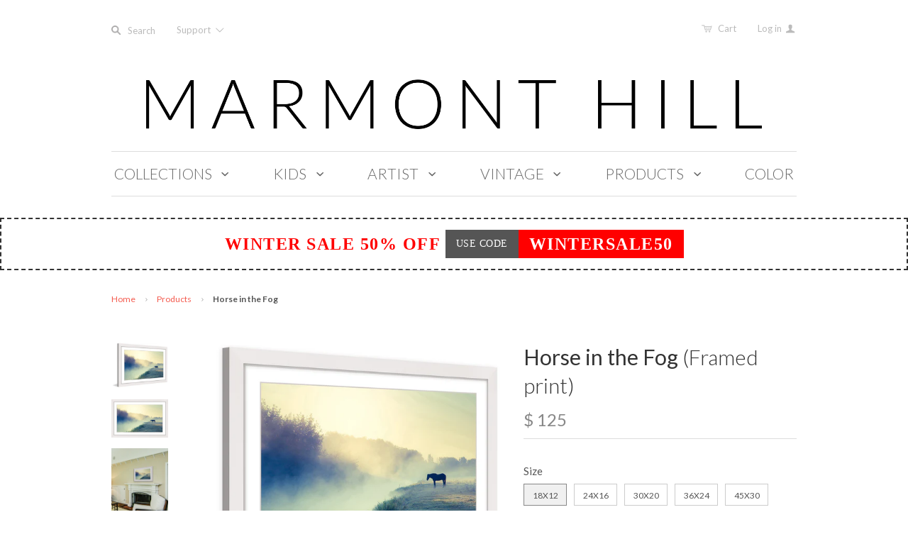

--- FILE ---
content_type: text/html; charset=utf-8
request_url: https://marmonthill.com/products/horse-in-the-fog-1
body_size: 25855
content:
<!doctype html>
<!--[if lt IE 7]><html class="no-js ie6 oldie" lang="en"><![endif]-->
<!--[if IE 7]><html class="no-js ie7 oldie" lang="en"><![endif]-->
<!--[if IE 8]><html class="no-js ie8 oldie" lang="en"><![endif]-->
<!--[if gt IE 8]><!--><html class="no-js" lang="en"><!--<![endif]-->
<head>

  

  <meta charset="utf-8" />
  <!--[if IE]><meta http-equiv='X-UA-Compatible' content='IE=edge,chrome=1' /><![endif]-->
  <meta name="p:domain_verify" content="d09e713b556bce0c5b8935ef493481eb"/>

  <title>
    Horse in the Fog &ndash; Marmont Hill
  </title>

  
  <meta name="description" content="Description: Top quality Giclee print on high resolution Archive Paper Professionally framed and mounted on acid free archive matte High quality durable non-warping frame Arrives ready to hang Includes a certificate of authenticity Made in the USA Shipping &amp;amp; Returns: Ships in 2-3 Days Shipping &amp;amp; Return Policy h" />
  

  <meta name="viewport" content="width=device-width, initial-scale=1.0" />

  <link rel="canonical" href="https://marmonthill.com/products/horse-in-the-fog-1" />

  


  <meta property="og:type" content="product" />
  <meta property="og:title" content="Horse in the Fog" />
  
  <meta property="og:image" content="http://marmonthill.com/cdn/shop/products/MH-ABGEO-140-WFP_a_grande.jpg?v=1464315654" />
  <meta property="og:image:secure_url" content="https://marmonthill.com/cdn/shop/products/MH-ABGEO-140-WFP_a_grande.jpg?v=1464315654" />
  
  <meta property="og:image" content="http://marmonthill.com/cdn/shop/products/MH-ABGEO-140-WFP_b_grande.jpg?v=1464315657" />
  <meta property="og:image:secure_url" content="https://marmonthill.com/cdn/shop/products/MH-ABGEO-140-WFP_b_grande.jpg?v=1464315657" />
  
  <meta property="og:image" content="http://marmonthill.com/cdn/shop/products/MH-ABGEO-140-WFP_c_grande.jpg?v=1464315661" />
  <meta property="og:image:secure_url" content="https://marmonthill.com/cdn/shop/products/MH-ABGEO-140-WFP_c_grande.jpg?v=1464315661" />
  
  <meta property="og:image" content="http://marmonthill.com/cdn/shop/products/MH-ABGEO-140-WFP_e_grande.jpg?v=1464315666" />
  <meta property="og:image:secure_url" content="https://marmonthill.com/cdn/shop/products/MH-ABGEO-140-WFP_e_grande.jpg?v=1464315666" />
  
  <meta property="og:image" content="http://marmonthill.com/cdn/shop/products/MH-ABGEO-140-WFP_d_grande.jpg?v=1464315669" />
  <meta property="og:image:secure_url" content="https://marmonthill.com/cdn/shop/products/MH-ABGEO-140-WFP_d_grande.jpg?v=1464315669" />
  
  <meta property="og:image" content="http://marmonthill.com/cdn/shop/products/MH-ABGEO-140-WFP_f_grande.jpg?v=1464315673" />
  <meta property="og:image:secure_url" content="https://marmonthill.com/cdn/shop/products/MH-ABGEO-140-WFP_f_grande.jpg?v=1464315673" />
  
  <meta property="og:price:amount" content="125" />
  <meta property="og:price:currency" content="USD" />



<meta property="og:description" content="Description: Top quality Giclee print on high resolution Archive Paper Professionally framed and mounted on acid free archive matte High quality durable non-warping frame Arrives ready to hang Includes a certificate of authenticity Made in the USA Shipping &amp;amp; Returns: Ships in 2-3 Days Shipping &amp;amp; Return Policy h" />

<meta property="og:url" content="https://marmonthill.com/products/horse-in-the-fog-1" />
<meta property="og:site_name" content="Marmont Hill" />

  


<meta name="twitter:card" content="summary">


  <meta name="twitter:title" content="Horse in the Fog">
  <meta name="twitter:description" content="Description:

Top quality Giclee print on high resolution Archive Paper
Professionally framed and mounted on acid free archive matte
High quality durable non-warping frame
Arrives ready to hang
Includes a certificate of authenticity
Made in the USA

Shipping &amp;amp; Returns:

Ships in 2-3 Days
Shipping &amp;amp; Return Policy here

">
  <meta name="twitter:image" content="https://marmonthill.com/cdn/shop/products/MH-ABGEO-140-WFP_a_medium.jpg?v=1464315654">
  <meta name="twitter:image:width" content="240">
  <meta name="twitter:image:height" content="240">


  <link rel="stylesheet" href="//maxcdn.bootstrapcdn.com/font-awesome/4.3.0/css/font-awesome.min.css">

  <!-- iCon Font -->
  <link href="//marmonthill.com/cdn/shop/t/20/assets/fontello.css?v=165380623728213921841700615119" rel="stylesheet" type="text/css" media="all" />
  <link href="//marmonthill.com/cdn/shop/t/20/assets/animation.css?v=73113792590508383311489399151" rel="stylesheet" type="text/css" media="all" />
  <!--[if IE 7]><link href="//marmonthill.com/cdn/shop/t/20/assets/fontello-ie7.css?v=29476517392269008371489399153" rel="stylesheet" type="text/css" media="all" /><![endif]-->
  <!-- End iCon Font -->
  <link href="//marmonthill.com/cdn/shop/t/20/assets/jquery.selectBoxIt.css?v=173555774284650168291489399128" rel="stylesheet" type="text/css" media="all" />

  <link href="//marmonthill.com/cdn/shop/t/20/assets/owl.carousel.css?v=35567916831622106411700615119" rel="stylesheet" type="text/css" media="all" />
  <link href="//marmonthill.com/cdn/shop/t/20/assets/owl.theme.css?195" rel="stylesheet" type="text/css" media="all" />
  <link href="//marmonthill.com/cdn/shop/t/20/assets/owl.transitions.css?v=29032555730785394051489399132" rel="stylesheet" type="text/css" media="all" />
  <link href="//cdnjs.cloudflare.com/ajax/libs/magnific-popup.js/1.1.0/magnific-popup.min.css" rel="stylesheet" type="text/css" media="all" />
  <link href="//marmonthill.com/cdn/shop/t/20/assets/styles.scss.css?v=61344443457048668391700615120" rel="stylesheet" type="text/css" media="all" />
  <link href="//marmonthill.com/cdn/shop/t/20/assets/custom-stylesheet.css?v=80191210606037460561766257184" rel="stylesheet" type="text/css" media="all" />
  <link href="//marmonthill.com/cdn/shop/t/20/assets/responsive.css?v=20474341379587860191522290651" rel="stylesheet" type="text/css" media="all" />
  <link href="//marmonthill.com/cdn/shop/t/20/assets/social-buttons.scss.css?v=161172124236164848161489399155" rel="stylesheet" type="text/css" media="all" />
  <link href="//marmonthill.com/cdn/shop/t/20/assets/swatch.css?v=143821441055774332251489399156" rel="stylesheet" type="text/css" media="all" />
  <link href="//marmonthill.com/cdn/shop/t/20/assets/custom-responsive.css?v=34873765589540857381493089859" rel="stylesheet" type="text/css" media="all" />

  
  <link rel="stylesheet" type="text/css" href="//fonts.googleapis.com/css?family=Lato:300,400,700">
  
  
  <link rel="stylesheet" type="text/css" href="//fonts.googleapis.com/css?family=Lato:300,400,700">
  
  <script src="//marmonthill.com/cdn/shop/t/20/assets/html5shiv.js?v=107268875627107148941489399125" type="text/javascript"></script>

  <script>window.performance && window.performance.mark && window.performance.mark('shopify.content_for_header.start');</script><meta id="shopify-digital-wallet" name="shopify-digital-wallet" content="/6544217/digital_wallets/dialog">
<meta name="shopify-checkout-api-token" content="2f87ddb9b967a8d138727a669d691f87">
<link rel="alternate" type="application/json+oembed" href="https://marmonthill.com/products/horse-in-the-fog-1.oembed">
<script async="async" src="/checkouts/internal/preloads.js?locale=en-US"></script>
<link rel="preconnect" href="https://shop.app" crossorigin="anonymous">
<script async="async" src="https://shop.app/checkouts/internal/preloads.js?locale=en-US&shop_id=6544217" crossorigin="anonymous"></script>
<script id="shopify-features" type="application/json">{"accessToken":"2f87ddb9b967a8d138727a669d691f87","betas":["rich-media-storefront-analytics"],"domain":"marmonthill.com","predictiveSearch":true,"shopId":6544217,"locale":"en"}</script>
<script>var Shopify = Shopify || {};
Shopify.shop = "marmonthill.myshopify.com";
Shopify.locale = "en";
Shopify.currency = {"active":"USD","rate":"1.0"};
Shopify.country = "US";
Shopify.theme = {"name":"Marmont-Hill V.1.2.8 (Ver 21-2)","id":169118734,"schema_name":null,"schema_version":null,"theme_store_id":null,"role":"main"};
Shopify.theme.handle = "null";
Shopify.theme.style = {"id":null,"handle":null};
Shopify.cdnHost = "marmonthill.com/cdn";
Shopify.routes = Shopify.routes || {};
Shopify.routes.root = "/";</script>
<script type="module">!function(o){(o.Shopify=o.Shopify||{}).modules=!0}(window);</script>
<script>!function(o){function n(){var o=[];function n(){o.push(Array.prototype.slice.apply(arguments))}return n.q=o,n}var t=o.Shopify=o.Shopify||{};t.loadFeatures=n(),t.autoloadFeatures=n()}(window);</script>
<script>
  window.ShopifyPay = window.ShopifyPay || {};
  window.ShopifyPay.apiHost = "shop.app\/pay";
  window.ShopifyPay.redirectState = null;
</script>
<script id="shop-js-analytics" type="application/json">{"pageType":"product"}</script>
<script defer="defer" async type="module" src="//marmonthill.com/cdn/shopifycloud/shop-js/modules/v2/client.init-shop-cart-sync_IZsNAliE.en.esm.js"></script>
<script defer="defer" async type="module" src="//marmonthill.com/cdn/shopifycloud/shop-js/modules/v2/chunk.common_0OUaOowp.esm.js"></script>
<script type="module">
  await import("//marmonthill.com/cdn/shopifycloud/shop-js/modules/v2/client.init-shop-cart-sync_IZsNAliE.en.esm.js");
await import("//marmonthill.com/cdn/shopifycloud/shop-js/modules/v2/chunk.common_0OUaOowp.esm.js");

  window.Shopify.SignInWithShop?.initShopCartSync?.({"fedCMEnabled":true,"windoidEnabled":true});

</script>
<script>
  window.Shopify = window.Shopify || {};
  if (!window.Shopify.featureAssets) window.Shopify.featureAssets = {};
  window.Shopify.featureAssets['shop-js'] = {"shop-cart-sync":["modules/v2/client.shop-cart-sync_DLOhI_0X.en.esm.js","modules/v2/chunk.common_0OUaOowp.esm.js"],"init-fed-cm":["modules/v2/client.init-fed-cm_C6YtU0w6.en.esm.js","modules/v2/chunk.common_0OUaOowp.esm.js"],"shop-button":["modules/v2/client.shop-button_BCMx7GTG.en.esm.js","modules/v2/chunk.common_0OUaOowp.esm.js"],"shop-cash-offers":["modules/v2/client.shop-cash-offers_BT26qb5j.en.esm.js","modules/v2/chunk.common_0OUaOowp.esm.js","modules/v2/chunk.modal_CGo_dVj3.esm.js"],"init-windoid":["modules/v2/client.init-windoid_B9PkRMql.en.esm.js","modules/v2/chunk.common_0OUaOowp.esm.js"],"init-shop-email-lookup-coordinator":["modules/v2/client.init-shop-email-lookup-coordinator_DZkqjsbU.en.esm.js","modules/v2/chunk.common_0OUaOowp.esm.js"],"shop-toast-manager":["modules/v2/client.shop-toast-manager_Di2EnuM7.en.esm.js","modules/v2/chunk.common_0OUaOowp.esm.js"],"shop-login-button":["modules/v2/client.shop-login-button_BtqW_SIO.en.esm.js","modules/v2/chunk.common_0OUaOowp.esm.js","modules/v2/chunk.modal_CGo_dVj3.esm.js"],"avatar":["modules/v2/client.avatar_BTnouDA3.en.esm.js"],"pay-button":["modules/v2/client.pay-button_CWa-C9R1.en.esm.js","modules/v2/chunk.common_0OUaOowp.esm.js"],"init-shop-cart-sync":["modules/v2/client.init-shop-cart-sync_IZsNAliE.en.esm.js","modules/v2/chunk.common_0OUaOowp.esm.js"],"init-customer-accounts":["modules/v2/client.init-customer-accounts_DenGwJTU.en.esm.js","modules/v2/client.shop-login-button_BtqW_SIO.en.esm.js","modules/v2/chunk.common_0OUaOowp.esm.js","modules/v2/chunk.modal_CGo_dVj3.esm.js"],"init-shop-for-new-customer-accounts":["modules/v2/client.init-shop-for-new-customer-accounts_JdHXxpS9.en.esm.js","modules/v2/client.shop-login-button_BtqW_SIO.en.esm.js","modules/v2/chunk.common_0OUaOowp.esm.js","modules/v2/chunk.modal_CGo_dVj3.esm.js"],"init-customer-accounts-sign-up":["modules/v2/client.init-customer-accounts-sign-up_D6__K_p8.en.esm.js","modules/v2/client.shop-login-button_BtqW_SIO.en.esm.js","modules/v2/chunk.common_0OUaOowp.esm.js","modules/v2/chunk.modal_CGo_dVj3.esm.js"],"checkout-modal":["modules/v2/client.checkout-modal_C_ZQDY6s.en.esm.js","modules/v2/chunk.common_0OUaOowp.esm.js","modules/v2/chunk.modal_CGo_dVj3.esm.js"],"shop-follow-button":["modules/v2/client.shop-follow-button_XetIsj8l.en.esm.js","modules/v2/chunk.common_0OUaOowp.esm.js","modules/v2/chunk.modal_CGo_dVj3.esm.js"],"lead-capture":["modules/v2/client.lead-capture_DvA72MRN.en.esm.js","modules/v2/chunk.common_0OUaOowp.esm.js","modules/v2/chunk.modal_CGo_dVj3.esm.js"],"shop-login":["modules/v2/client.shop-login_ClXNxyh6.en.esm.js","modules/v2/chunk.common_0OUaOowp.esm.js","modules/v2/chunk.modal_CGo_dVj3.esm.js"],"payment-terms":["modules/v2/client.payment-terms_CNlwjfZz.en.esm.js","modules/v2/chunk.common_0OUaOowp.esm.js","modules/v2/chunk.modal_CGo_dVj3.esm.js"]};
</script>
<script id="__st">var __st={"a":6544217,"offset":-18000,"reqid":"cb6a5909-1b5e-4d18-a02f-3712f5e09209-1768463401","pageurl":"marmonthill.com\/products\/horse-in-the-fog-1","u":"873cf728328a","p":"product","rtyp":"product","rid":6775153091};</script>
<script>window.ShopifyPaypalV4VisibilityTracking = true;</script>
<script id="captcha-bootstrap">!function(){'use strict';const t='contact',e='account',n='new_comment',o=[[t,t],['blogs',n],['comments',n],[t,'customer']],c=[[e,'customer_login'],[e,'guest_login'],[e,'recover_customer_password'],[e,'create_customer']],r=t=>t.map((([t,e])=>`form[action*='/${t}']:not([data-nocaptcha='true']) input[name='form_type'][value='${e}']`)).join(','),a=t=>()=>t?[...document.querySelectorAll(t)].map((t=>t.form)):[];function s(){const t=[...o],e=r(t);return a(e)}const i='password',u='form_key',d=['recaptcha-v3-token','g-recaptcha-response','h-captcha-response',i],f=()=>{try{return window.sessionStorage}catch{return}},m='__shopify_v',_=t=>t.elements[u];function p(t,e,n=!1){try{const o=window.sessionStorage,c=JSON.parse(o.getItem(e)),{data:r}=function(t){const{data:e,action:n}=t;return t[m]||n?{data:e,action:n}:{data:t,action:n}}(c);for(const[e,n]of Object.entries(r))t.elements[e]&&(t.elements[e].value=n);n&&o.removeItem(e)}catch(o){console.error('form repopulation failed',{error:o})}}const l='form_type',E='cptcha';function T(t){t.dataset[E]=!0}const w=window,h=w.document,L='Shopify',v='ce_forms',y='captcha';let A=!1;((t,e)=>{const n=(g='f06e6c50-85a8-45c8-87d0-21a2b65856fe',I='https://cdn.shopify.com/shopifycloud/storefront-forms-hcaptcha/ce_storefront_forms_captcha_hcaptcha.v1.5.2.iife.js',D={infoText:'Protected by hCaptcha',privacyText:'Privacy',termsText:'Terms'},(t,e,n)=>{const o=w[L][v],c=o.bindForm;if(c)return c(t,g,e,D).then(n);var r;o.q.push([[t,g,e,D],n]),r=I,A||(h.body.append(Object.assign(h.createElement('script'),{id:'captcha-provider',async:!0,src:r})),A=!0)});var g,I,D;w[L]=w[L]||{},w[L][v]=w[L][v]||{},w[L][v].q=[],w[L][y]=w[L][y]||{},w[L][y].protect=function(t,e){n(t,void 0,e),T(t)},Object.freeze(w[L][y]),function(t,e,n,w,h,L){const[v,y,A,g]=function(t,e,n){const i=e?o:[],u=t?c:[],d=[...i,...u],f=r(d),m=r(i),_=r(d.filter((([t,e])=>n.includes(e))));return[a(f),a(m),a(_),s()]}(w,h,L),I=t=>{const e=t.target;return e instanceof HTMLFormElement?e:e&&e.form},D=t=>v().includes(t);t.addEventListener('submit',(t=>{const e=I(t);if(!e)return;const n=D(e)&&!e.dataset.hcaptchaBound&&!e.dataset.recaptchaBound,o=_(e),c=g().includes(e)&&(!o||!o.value);(n||c)&&t.preventDefault(),c&&!n&&(function(t){try{if(!f())return;!function(t){const e=f();if(!e)return;const n=_(t);if(!n)return;const o=n.value;o&&e.removeItem(o)}(t);const e=Array.from(Array(32),(()=>Math.random().toString(36)[2])).join('');!function(t,e){_(t)||t.append(Object.assign(document.createElement('input'),{type:'hidden',name:u})),t.elements[u].value=e}(t,e),function(t,e){const n=f();if(!n)return;const o=[...t.querySelectorAll(`input[type='${i}']`)].map((({name:t})=>t)),c=[...d,...o],r={};for(const[a,s]of new FormData(t).entries())c.includes(a)||(r[a]=s);n.setItem(e,JSON.stringify({[m]:1,action:t.action,data:r}))}(t,e)}catch(e){console.error('failed to persist form',e)}}(e),e.submit())}));const S=(t,e)=>{t&&!t.dataset[E]&&(n(t,e.some((e=>e===t))),T(t))};for(const o of['focusin','change'])t.addEventListener(o,(t=>{const e=I(t);D(e)&&S(e,y())}));const B=e.get('form_key'),M=e.get(l),P=B&&M;t.addEventListener('DOMContentLoaded',(()=>{const t=y();if(P)for(const e of t)e.elements[l].value===M&&p(e,B);[...new Set([...A(),...v().filter((t=>'true'===t.dataset.shopifyCaptcha))])].forEach((e=>S(e,t)))}))}(h,new URLSearchParams(w.location.search),n,t,e,['guest_login'])})(!0,!0)}();</script>
<script integrity="sha256-4kQ18oKyAcykRKYeNunJcIwy7WH5gtpwJnB7kiuLZ1E=" data-source-attribution="shopify.loadfeatures" defer="defer" src="//marmonthill.com/cdn/shopifycloud/storefront/assets/storefront/load_feature-a0a9edcb.js" crossorigin="anonymous"></script>
<script crossorigin="anonymous" defer="defer" src="//marmonthill.com/cdn/shopifycloud/storefront/assets/shopify_pay/storefront-65b4c6d7.js?v=20250812"></script>
<script data-source-attribution="shopify.dynamic_checkout.dynamic.init">var Shopify=Shopify||{};Shopify.PaymentButton=Shopify.PaymentButton||{isStorefrontPortableWallets:!0,init:function(){window.Shopify.PaymentButton.init=function(){};var t=document.createElement("script");t.src="https://marmonthill.com/cdn/shopifycloud/portable-wallets/latest/portable-wallets.en.js",t.type="module",document.head.appendChild(t)}};
</script>
<script data-source-attribution="shopify.dynamic_checkout.buyer_consent">
  function portableWalletsHideBuyerConsent(e){var t=document.getElementById("shopify-buyer-consent"),n=document.getElementById("shopify-subscription-policy-button");t&&n&&(t.classList.add("hidden"),t.setAttribute("aria-hidden","true"),n.removeEventListener("click",e))}function portableWalletsShowBuyerConsent(e){var t=document.getElementById("shopify-buyer-consent"),n=document.getElementById("shopify-subscription-policy-button");t&&n&&(t.classList.remove("hidden"),t.removeAttribute("aria-hidden"),n.addEventListener("click",e))}window.Shopify?.PaymentButton&&(window.Shopify.PaymentButton.hideBuyerConsent=portableWalletsHideBuyerConsent,window.Shopify.PaymentButton.showBuyerConsent=portableWalletsShowBuyerConsent);
</script>
<script data-source-attribution="shopify.dynamic_checkout.cart.bootstrap">document.addEventListener("DOMContentLoaded",(function(){function t(){return document.querySelector("shopify-accelerated-checkout-cart, shopify-accelerated-checkout")}if(t())Shopify.PaymentButton.init();else{new MutationObserver((function(e,n){t()&&(Shopify.PaymentButton.init(),n.disconnect())})).observe(document.body,{childList:!0,subtree:!0})}}));
</script>
<link id="shopify-accelerated-checkout-styles" rel="stylesheet" media="screen" href="https://marmonthill.com/cdn/shopifycloud/portable-wallets/latest/accelerated-checkout-backwards-compat.css" crossorigin="anonymous">
<style id="shopify-accelerated-checkout-cart">
        #shopify-buyer-consent {
  margin-top: 1em;
  display: inline-block;
  width: 100%;
}

#shopify-buyer-consent.hidden {
  display: none;
}

#shopify-subscription-policy-button {
  background: none;
  border: none;
  padding: 0;
  text-decoration: underline;
  font-size: inherit;
  cursor: pointer;
}

#shopify-subscription-policy-button::before {
  box-shadow: none;
}

      </style>

<script>window.performance && window.performance.mark && window.performance.mark('shopify.content_for_header.end');</script>

  <script src="//ajax.googleapis.com/ajax/libs/jquery/1.11.1/jquery.min.js" type="text/javascript"></script>
  <script src="//ajax.googleapis.com/ajax/libs/jqueryui/1.9.2/jquery-ui.min.js"></script>

  <script src="//marmonthill.com/cdn/shop/t/20/assets/jquery-migrate-1.2.0.min.js?v=151440869064874006631489399127" type="text/javascript"></script>

  <script src="//marmonthill.com/cdn/shopifycloud/storefront/assets/themes_support/option_selection-b017cd28.js" type="text/javascript"></script>
  <script src="//marmonthill.com/cdn/shopifycloud/storefront/assets/themes_support/api.jquery-7ab1a3a4.js" type="text/javascript"></script>

  
  <!-- Owl Carousel -->
  <script src="//marmonthill.com/cdn/shop/t/20/assets/owl.carousel.js?v=93788819438326194871489399132" type="text/javascript"></script>

  <!-- End Owl Carousel -->
  <!-- popup -->
  <script src="//cdnjs.cloudflare.com/ajax/libs/magnific-popup.js/1.1.0/jquery.magnific-popup.min.js" type="text/javascript"></script>

  <!--end popup -->
  <script src="//marmonthill.com/cdn/shop/t/20/assets/jquery.selectBoxIt.js?v=128214949162783442071489399129" type="text/javascript"></script>

  <script src="//marmonthill.com/cdn/shop/t/20/assets/scripts.js?v=79198299940272353731489466913" type="text/javascript"></script>
  <script src="//marmonthill.com/cdn/shop/t/20/assets/social-buttons.js?v=11321258142971877191489399155" type="text/javascript"></script>
  <script src="//cdnjs.cloudflare.com/ajax/libs/jquery-cookie/1.4.1/jquery.cookie.min.js" type="text/javascript"></script>

  <!-- Facebook Pixel Code -->
<script>
  !function(f,b,e,v,n,t,s){if(f.fbq)return;n=f.fbq=function(){n.callMethod?
    n.callMethod.apply(n,arguments):n.queue.push(arguments)};if(!f._fbq)f._fbq=n;
                           n.push=n;n.loaded=!0;n.version='2.0';n.queue=[];t=b.createElement(e);t.async=!0;
                           t.src=v;s=b.getElementsByTagName(e)[0];s.parentNode.insertBefore(t,s)}(window,
                                                                                                  document,'script','https://connect.facebook.net/en_US/fbevents.js');

  fbq('init', '1100996099923869');
  fbq('track', "PageView");


  // ViewContent
  // Track key page views (ex: product page, landing page or article)

  fbq('track', 'ViewContent');
 


  // Search
  // Track searches on your website (ex. product searches)
   


  // AddToCart
  // Track when items are added to a shopping cart (ex. click/landing page on Add to Cart button)

    fbq('track', 'AddToCart');
    


    // AddToWishlist
    // Track when items are added to a wishlist (ex. click/landing page on Add to Wishlist button)
    fbq('track', 'AddToWishlist');


    // InitiateCheckout
    // Track when people enter the checkout flow (ex. click/landing page on checkout button)
    


    // AddPaymentInfo
    // Track when payment information is added in the checkout flow (ex. click/landing page on billing info)
    fbq('track', 'AddPaymentInfo');


    // Purchase
    // Track purchases or checkout flow completions (ex. landing on "Thank You" or confirmation page)
    fbq('track', 'Purchase', {value: '1.00', currency: 'USD'});


    // Lead
    // Track when a user expresses interest in your offering (ex. form submission, sign up for trial, landing on pricing page)
   

    // CompleteRegistration
    // Track when a registration form is completed (ex. complete subscription, sign up for a service)
   

    // Other
    // 
    fbq('track', 'Other');

</script>

<noscript><img height="1" width="1" style="display:none"
               src="https://www.facebook.com/tr?id=1100996099923869&ev=PageView&noscript=1"
               /></noscript>
<!-- End Facebook Pixel Code -->

  

<link href="https://monorail-edge.shopifysvc.com" rel="dns-prefetch">
<script>(function(){if ("sendBeacon" in navigator && "performance" in window) {try {var session_token_from_headers = performance.getEntriesByType('navigation')[0].serverTiming.find(x => x.name == '_s').description;} catch {var session_token_from_headers = undefined;}var session_cookie_matches = document.cookie.match(/_shopify_s=([^;]*)/);var session_token_from_cookie = session_cookie_matches && session_cookie_matches.length === 2 ? session_cookie_matches[1] : "";var session_token = session_token_from_headers || session_token_from_cookie || "";function handle_abandonment_event(e) {var entries = performance.getEntries().filter(function(entry) {return /monorail-edge.shopifysvc.com/.test(entry.name);});if (!window.abandonment_tracked && entries.length === 0) {window.abandonment_tracked = true;var currentMs = Date.now();var navigation_start = performance.timing.navigationStart;var payload = {shop_id: 6544217,url: window.location.href,navigation_start,duration: currentMs - navigation_start,session_token,page_type: "product"};window.navigator.sendBeacon("https://monorail-edge.shopifysvc.com/v1/produce", JSON.stringify({schema_id: "online_store_buyer_site_abandonment/1.1",payload: payload,metadata: {event_created_at_ms: currentMs,event_sent_at_ms: currentMs}}));}}window.addEventListener('pagehide', handle_abandonment_event);}}());</script>
<script id="web-pixels-manager-setup">(function e(e,d,r,n,o){if(void 0===o&&(o={}),!Boolean(null===(a=null===(i=window.Shopify)||void 0===i?void 0:i.analytics)||void 0===a?void 0:a.replayQueue)){var i,a;window.Shopify=window.Shopify||{};var t=window.Shopify;t.analytics=t.analytics||{};var s=t.analytics;s.replayQueue=[],s.publish=function(e,d,r){return s.replayQueue.push([e,d,r]),!0};try{self.performance.mark("wpm:start")}catch(e){}var l=function(){var e={modern:/Edge?\/(1{2}[4-9]|1[2-9]\d|[2-9]\d{2}|\d{4,})\.\d+(\.\d+|)|Firefox\/(1{2}[4-9]|1[2-9]\d|[2-9]\d{2}|\d{4,})\.\d+(\.\d+|)|Chrom(ium|e)\/(9{2}|\d{3,})\.\d+(\.\d+|)|(Maci|X1{2}).+ Version\/(15\.\d+|(1[6-9]|[2-9]\d|\d{3,})\.\d+)([,.]\d+|)( \(\w+\)|)( Mobile\/\w+|) Safari\/|Chrome.+OPR\/(9{2}|\d{3,})\.\d+\.\d+|(CPU[ +]OS|iPhone[ +]OS|CPU[ +]iPhone|CPU IPhone OS|CPU iPad OS)[ +]+(15[._]\d+|(1[6-9]|[2-9]\d|\d{3,})[._]\d+)([._]\d+|)|Android:?[ /-](13[3-9]|1[4-9]\d|[2-9]\d{2}|\d{4,})(\.\d+|)(\.\d+|)|Android.+Firefox\/(13[5-9]|1[4-9]\d|[2-9]\d{2}|\d{4,})\.\d+(\.\d+|)|Android.+Chrom(ium|e)\/(13[3-9]|1[4-9]\d|[2-9]\d{2}|\d{4,})\.\d+(\.\d+|)|SamsungBrowser\/([2-9]\d|\d{3,})\.\d+/,legacy:/Edge?\/(1[6-9]|[2-9]\d|\d{3,})\.\d+(\.\d+|)|Firefox\/(5[4-9]|[6-9]\d|\d{3,})\.\d+(\.\d+|)|Chrom(ium|e)\/(5[1-9]|[6-9]\d|\d{3,})\.\d+(\.\d+|)([\d.]+$|.*Safari\/(?![\d.]+ Edge\/[\d.]+$))|(Maci|X1{2}).+ Version\/(10\.\d+|(1[1-9]|[2-9]\d|\d{3,})\.\d+)([,.]\d+|)( \(\w+\)|)( Mobile\/\w+|) Safari\/|Chrome.+OPR\/(3[89]|[4-9]\d|\d{3,})\.\d+\.\d+|(CPU[ +]OS|iPhone[ +]OS|CPU[ +]iPhone|CPU IPhone OS|CPU iPad OS)[ +]+(10[._]\d+|(1[1-9]|[2-9]\d|\d{3,})[._]\d+)([._]\d+|)|Android:?[ /-](13[3-9]|1[4-9]\d|[2-9]\d{2}|\d{4,})(\.\d+|)(\.\d+|)|Mobile Safari.+OPR\/([89]\d|\d{3,})\.\d+\.\d+|Android.+Firefox\/(13[5-9]|1[4-9]\d|[2-9]\d{2}|\d{4,})\.\d+(\.\d+|)|Android.+Chrom(ium|e)\/(13[3-9]|1[4-9]\d|[2-9]\d{2}|\d{4,})\.\d+(\.\d+|)|Android.+(UC? ?Browser|UCWEB|U3)[ /]?(15\.([5-9]|\d{2,})|(1[6-9]|[2-9]\d|\d{3,})\.\d+)\.\d+|SamsungBrowser\/(5\.\d+|([6-9]|\d{2,})\.\d+)|Android.+MQ{2}Browser\/(14(\.(9|\d{2,})|)|(1[5-9]|[2-9]\d|\d{3,})(\.\d+|))(\.\d+|)|K[Aa][Ii]OS\/(3\.\d+|([4-9]|\d{2,})\.\d+)(\.\d+|)/},d=e.modern,r=e.legacy,n=navigator.userAgent;return n.match(d)?"modern":n.match(r)?"legacy":"unknown"}(),u="modern"===l?"modern":"legacy",c=(null!=n?n:{modern:"",legacy:""})[u],f=function(e){return[e.baseUrl,"/wpm","/b",e.hashVersion,"modern"===e.buildTarget?"m":"l",".js"].join("")}({baseUrl:d,hashVersion:r,buildTarget:u}),m=function(e){var d=e.version,r=e.bundleTarget,n=e.surface,o=e.pageUrl,i=e.monorailEndpoint;return{emit:function(e){var a=e.status,t=e.errorMsg,s=(new Date).getTime(),l=JSON.stringify({metadata:{event_sent_at_ms:s},events:[{schema_id:"web_pixels_manager_load/3.1",payload:{version:d,bundle_target:r,page_url:o,status:a,surface:n,error_msg:t},metadata:{event_created_at_ms:s}}]});if(!i)return console&&console.warn&&console.warn("[Web Pixels Manager] No Monorail endpoint provided, skipping logging."),!1;try{return self.navigator.sendBeacon.bind(self.navigator)(i,l)}catch(e){}var u=new XMLHttpRequest;try{return u.open("POST",i,!0),u.setRequestHeader("Content-Type","text/plain"),u.send(l),!0}catch(e){return console&&console.warn&&console.warn("[Web Pixels Manager] Got an unhandled error while logging to Monorail."),!1}}}}({version:r,bundleTarget:l,surface:e.surface,pageUrl:self.location.href,monorailEndpoint:e.monorailEndpoint});try{o.browserTarget=l,function(e){var d=e.src,r=e.async,n=void 0===r||r,o=e.onload,i=e.onerror,a=e.sri,t=e.scriptDataAttributes,s=void 0===t?{}:t,l=document.createElement("script"),u=document.querySelector("head"),c=document.querySelector("body");if(l.async=n,l.src=d,a&&(l.integrity=a,l.crossOrigin="anonymous"),s)for(var f in s)if(Object.prototype.hasOwnProperty.call(s,f))try{l.dataset[f]=s[f]}catch(e){}if(o&&l.addEventListener("load",o),i&&l.addEventListener("error",i),u)u.appendChild(l);else{if(!c)throw new Error("Did not find a head or body element to append the script");c.appendChild(l)}}({src:f,async:!0,onload:function(){if(!function(){var e,d;return Boolean(null===(d=null===(e=window.Shopify)||void 0===e?void 0:e.analytics)||void 0===d?void 0:d.initialized)}()){var d=window.webPixelsManager.init(e)||void 0;if(d){var r=window.Shopify.analytics;r.replayQueue.forEach((function(e){var r=e[0],n=e[1],o=e[2];d.publishCustomEvent(r,n,o)})),r.replayQueue=[],r.publish=d.publishCustomEvent,r.visitor=d.visitor,r.initialized=!0}}},onerror:function(){return m.emit({status:"failed",errorMsg:"".concat(f," has failed to load")})},sri:function(e){var d=/^sha384-[A-Za-z0-9+/=]+$/;return"string"==typeof e&&d.test(e)}(c)?c:"",scriptDataAttributes:o}),m.emit({status:"loading"})}catch(e){m.emit({status:"failed",errorMsg:(null==e?void 0:e.message)||"Unknown error"})}}})({shopId: 6544217,storefrontBaseUrl: "https://marmonthill.com",extensionsBaseUrl: "https://extensions.shopifycdn.com/cdn/shopifycloud/web-pixels-manager",monorailEndpoint: "https://monorail-edge.shopifysvc.com/unstable/produce_batch",surface: "storefront-renderer",enabledBetaFlags: ["2dca8a86"],webPixelsConfigList: [{"id":"139460883","eventPayloadVersion":"v1","runtimeContext":"LAX","scriptVersion":"1","type":"CUSTOM","privacyPurposes":["MARKETING"],"name":"Meta pixel (migrated)"},{"id":"149881107","eventPayloadVersion":"v1","runtimeContext":"LAX","scriptVersion":"1","type":"CUSTOM","privacyPurposes":["ANALYTICS"],"name":"Google Analytics tag (migrated)"},{"id":"shopify-app-pixel","configuration":"{}","eventPayloadVersion":"v1","runtimeContext":"STRICT","scriptVersion":"0450","apiClientId":"shopify-pixel","type":"APP","privacyPurposes":["ANALYTICS","MARKETING"]},{"id":"shopify-custom-pixel","eventPayloadVersion":"v1","runtimeContext":"LAX","scriptVersion":"0450","apiClientId":"shopify-pixel","type":"CUSTOM","privacyPurposes":["ANALYTICS","MARKETING"]}],isMerchantRequest: false,initData: {"shop":{"name":"Marmont Hill","paymentSettings":{"currencyCode":"USD"},"myshopifyDomain":"marmonthill.myshopify.com","countryCode":"US","storefrontUrl":"https:\/\/marmonthill.com"},"customer":null,"cart":null,"checkout":null,"productVariants":[{"price":{"amount":125.0,"currencyCode":"USD"},"product":{"title":"Horse in the Fog","vendor":"Marmont Hill","id":"6775153091","untranslatedTitle":"Horse in the Fog","url":"\/products\/horse-in-the-fog-1","type":""},"id":"20857310211","image":{"src":"\/\/marmonthill.com\/cdn\/shop\/products\/MH-ABGEO-140-WFP_a.jpg?v=1464315654"},"sku":"MH-ABGEO-140-WFP-18","title":"Blue \/ 18x12","untranslatedTitle":"Blue \/ 18x12"},{"price":{"amount":174.0,"currencyCode":"USD"},"product":{"title":"Horse in the Fog","vendor":"Marmont Hill","id":"6775153091","untranslatedTitle":"Horse in the Fog","url":"\/products\/horse-in-the-fog-1","type":""},"id":"20857310275","image":{"src":"\/\/marmonthill.com\/cdn\/shop\/products\/MH-ABGEO-140-WFP_a.jpg?v=1464315654"},"sku":"MH-ABGEO-140-WFP-24","title":"Blue \/ 24x16","untranslatedTitle":"Blue \/ 24x16"},{"price":{"amount":222.0,"currencyCode":"USD"},"product":{"title":"Horse in the Fog","vendor":"Marmont Hill","id":"6775153091","untranslatedTitle":"Horse in the Fog","url":"\/products\/horse-in-the-fog-1","type":""},"id":"20857310403","image":{"src":"\/\/marmonthill.com\/cdn\/shop\/products\/MH-ABGEO-140-WFP_a.jpg?v=1464315654"},"sku":"MH-ABGEO-140-WFP-30","title":"Blue \/ 30x20","untranslatedTitle":"Blue \/ 30x20"},{"price":{"amount":266.0,"currencyCode":"USD"},"product":{"title":"Horse in the Fog","vendor":"Marmont Hill","id":"6775153091","untranslatedTitle":"Horse in the Fog","url":"\/products\/horse-in-the-fog-1","type":""},"id":"20857310467","image":{"src":"\/\/marmonthill.com\/cdn\/shop\/products\/MH-ABGEO-140-WFP_a.jpg?v=1464315654"},"sku":"MH-ABGEO-140-WFP-36","title":"Blue \/ 36x24","untranslatedTitle":"Blue \/ 36x24"},{"price":{"amount":787.0,"currencyCode":"USD"},"product":{"title":"Horse in the Fog","vendor":"Marmont Hill","id":"6775153091","untranslatedTitle":"Horse in the Fog","url":"\/products\/horse-in-the-fog-1","type":""},"id":"34538286414","image":{"src":"\/\/marmonthill.com\/cdn\/shop\/products\/MH-ABGEO-140-WFP_a.jpg?v=1464315654"},"sku":"MH-ABGEO-140-WFP-45","title":"Blue \/ 45x30","untranslatedTitle":"Blue \/ 45x30"},{"price":{"amount":1166.0,"currencyCode":"USD"},"product":{"title":"Horse in the Fog","vendor":"Marmont Hill","id":"6775153091","untranslatedTitle":"Horse in the Fog","url":"\/products\/horse-in-the-fog-1","type":""},"id":"34538289230","image":{"src":"\/\/marmonthill.com\/cdn\/shop\/products\/MH-ABGEO-140-WFP_a.jpg?v=1464315654"},"sku":"MH-ABGEO-140-WFP-60","title":"Blue \/ 60x40","untranslatedTitle":"Blue \/ 60x40"}],"purchasingCompany":null},},"https://marmonthill.com/cdn","7cecd0b6w90c54c6cpe92089d5m57a67346",{"modern":"","legacy":""},{"shopId":"6544217","storefrontBaseUrl":"https:\/\/marmonthill.com","extensionBaseUrl":"https:\/\/extensions.shopifycdn.com\/cdn\/shopifycloud\/web-pixels-manager","surface":"storefront-renderer","enabledBetaFlags":"[\"2dca8a86\"]","isMerchantRequest":"false","hashVersion":"7cecd0b6w90c54c6cpe92089d5m57a67346","publish":"custom","events":"[[\"page_viewed\",{}],[\"product_viewed\",{\"productVariant\":{\"price\":{\"amount\":125.0,\"currencyCode\":\"USD\"},\"product\":{\"title\":\"Horse in the Fog\",\"vendor\":\"Marmont Hill\",\"id\":\"6775153091\",\"untranslatedTitle\":\"Horse in the Fog\",\"url\":\"\/products\/horse-in-the-fog-1\",\"type\":\"\"},\"id\":\"20857310211\",\"image\":{\"src\":\"\/\/marmonthill.com\/cdn\/shop\/products\/MH-ABGEO-140-WFP_a.jpg?v=1464315654\"},\"sku\":\"MH-ABGEO-140-WFP-18\",\"title\":\"Blue \/ 18x12\",\"untranslatedTitle\":\"Blue \/ 18x12\"}}]]"});</script><script>
  window.ShopifyAnalytics = window.ShopifyAnalytics || {};
  window.ShopifyAnalytics.meta = window.ShopifyAnalytics.meta || {};
  window.ShopifyAnalytics.meta.currency = 'USD';
  var meta = {"product":{"id":6775153091,"gid":"gid:\/\/shopify\/Product\/6775153091","vendor":"Marmont Hill","type":"","handle":"horse-in-the-fog-1","variants":[{"id":20857310211,"price":12500,"name":"Horse in the Fog - Blue \/ 18x12","public_title":"Blue \/ 18x12","sku":"MH-ABGEO-140-WFP-18"},{"id":20857310275,"price":17400,"name":"Horse in the Fog - Blue \/ 24x16","public_title":"Blue \/ 24x16","sku":"MH-ABGEO-140-WFP-24"},{"id":20857310403,"price":22200,"name":"Horse in the Fog - Blue \/ 30x20","public_title":"Blue \/ 30x20","sku":"MH-ABGEO-140-WFP-30"},{"id":20857310467,"price":26600,"name":"Horse in the Fog - Blue \/ 36x24","public_title":"Blue \/ 36x24","sku":"MH-ABGEO-140-WFP-36"},{"id":34538286414,"price":78700,"name":"Horse in the Fog - Blue \/ 45x30","public_title":"Blue \/ 45x30","sku":"MH-ABGEO-140-WFP-45"},{"id":34538289230,"price":116600,"name":"Horse in the Fog - Blue \/ 60x40","public_title":"Blue \/ 60x40","sku":"MH-ABGEO-140-WFP-60"}],"remote":false},"page":{"pageType":"product","resourceType":"product","resourceId":6775153091,"requestId":"cb6a5909-1b5e-4d18-a02f-3712f5e09209-1768463401"}};
  for (var attr in meta) {
    window.ShopifyAnalytics.meta[attr] = meta[attr];
  }
</script>
<script class="analytics">
  (function () {
    var customDocumentWrite = function(content) {
      var jquery = null;

      if (window.jQuery) {
        jquery = window.jQuery;
      } else if (window.Checkout && window.Checkout.$) {
        jquery = window.Checkout.$;
      }

      if (jquery) {
        jquery('body').append(content);
      }
    };

    var hasLoggedConversion = function(token) {
      if (token) {
        return document.cookie.indexOf('loggedConversion=' + token) !== -1;
      }
      return false;
    }

    var setCookieIfConversion = function(token) {
      if (token) {
        var twoMonthsFromNow = new Date(Date.now());
        twoMonthsFromNow.setMonth(twoMonthsFromNow.getMonth() + 2);

        document.cookie = 'loggedConversion=' + token + '; expires=' + twoMonthsFromNow;
      }
    }

    var trekkie = window.ShopifyAnalytics.lib = window.trekkie = window.trekkie || [];
    if (trekkie.integrations) {
      return;
    }
    trekkie.methods = [
      'identify',
      'page',
      'ready',
      'track',
      'trackForm',
      'trackLink'
    ];
    trekkie.factory = function(method) {
      return function() {
        var args = Array.prototype.slice.call(arguments);
        args.unshift(method);
        trekkie.push(args);
        return trekkie;
      };
    };
    for (var i = 0; i < trekkie.methods.length; i++) {
      var key = trekkie.methods[i];
      trekkie[key] = trekkie.factory(key);
    }
    trekkie.load = function(config) {
      trekkie.config = config || {};
      trekkie.config.initialDocumentCookie = document.cookie;
      var first = document.getElementsByTagName('script')[0];
      var script = document.createElement('script');
      script.type = 'text/javascript';
      script.onerror = function(e) {
        var scriptFallback = document.createElement('script');
        scriptFallback.type = 'text/javascript';
        scriptFallback.onerror = function(error) {
                var Monorail = {
      produce: function produce(monorailDomain, schemaId, payload) {
        var currentMs = new Date().getTime();
        var event = {
          schema_id: schemaId,
          payload: payload,
          metadata: {
            event_created_at_ms: currentMs,
            event_sent_at_ms: currentMs
          }
        };
        return Monorail.sendRequest("https://" + monorailDomain + "/v1/produce", JSON.stringify(event));
      },
      sendRequest: function sendRequest(endpointUrl, payload) {
        // Try the sendBeacon API
        if (window && window.navigator && typeof window.navigator.sendBeacon === 'function' && typeof window.Blob === 'function' && !Monorail.isIos12()) {
          var blobData = new window.Blob([payload], {
            type: 'text/plain'
          });

          if (window.navigator.sendBeacon(endpointUrl, blobData)) {
            return true;
          } // sendBeacon was not successful

        } // XHR beacon

        var xhr = new XMLHttpRequest();

        try {
          xhr.open('POST', endpointUrl);
          xhr.setRequestHeader('Content-Type', 'text/plain');
          xhr.send(payload);
        } catch (e) {
          console.log(e);
        }

        return false;
      },
      isIos12: function isIos12() {
        return window.navigator.userAgent.lastIndexOf('iPhone; CPU iPhone OS 12_') !== -1 || window.navigator.userAgent.lastIndexOf('iPad; CPU OS 12_') !== -1;
      }
    };
    Monorail.produce('monorail-edge.shopifysvc.com',
      'trekkie_storefront_load_errors/1.1',
      {shop_id: 6544217,
      theme_id: 169118734,
      app_name: "storefront",
      context_url: window.location.href,
      source_url: "//marmonthill.com/cdn/s/trekkie.storefront.55c6279c31a6628627b2ba1c5ff367020da294e2.min.js"});

        };
        scriptFallback.async = true;
        scriptFallback.src = '//marmonthill.com/cdn/s/trekkie.storefront.55c6279c31a6628627b2ba1c5ff367020da294e2.min.js';
        first.parentNode.insertBefore(scriptFallback, first);
      };
      script.async = true;
      script.src = '//marmonthill.com/cdn/s/trekkie.storefront.55c6279c31a6628627b2ba1c5ff367020da294e2.min.js';
      first.parentNode.insertBefore(script, first);
    };
    trekkie.load(
      {"Trekkie":{"appName":"storefront","development":false,"defaultAttributes":{"shopId":6544217,"isMerchantRequest":null,"themeId":169118734,"themeCityHash":"2942109077500952836","contentLanguage":"en","currency":"USD","eventMetadataId":"24e89685-fc6c-4fa0-9b4d-1c069fc1d6cc"},"isServerSideCookieWritingEnabled":true,"monorailRegion":"shop_domain","enabledBetaFlags":["65f19447"]},"Session Attribution":{},"S2S":{"facebookCapiEnabled":false,"source":"trekkie-storefront-renderer","apiClientId":580111}}
    );

    var loaded = false;
    trekkie.ready(function() {
      if (loaded) return;
      loaded = true;

      window.ShopifyAnalytics.lib = window.trekkie;

      var originalDocumentWrite = document.write;
      document.write = customDocumentWrite;
      try { window.ShopifyAnalytics.merchantGoogleAnalytics.call(this); } catch(error) {};
      document.write = originalDocumentWrite;

      window.ShopifyAnalytics.lib.page(null,{"pageType":"product","resourceType":"product","resourceId":6775153091,"requestId":"cb6a5909-1b5e-4d18-a02f-3712f5e09209-1768463401","shopifyEmitted":true});

      var match = window.location.pathname.match(/checkouts\/(.+)\/(thank_you|post_purchase)/)
      var token = match? match[1]: undefined;
      if (!hasLoggedConversion(token)) {
        setCookieIfConversion(token);
        window.ShopifyAnalytics.lib.track("Viewed Product",{"currency":"USD","variantId":20857310211,"productId":6775153091,"productGid":"gid:\/\/shopify\/Product\/6775153091","name":"Horse in the Fog - Blue \/ 18x12","price":"125.00","sku":"MH-ABGEO-140-WFP-18","brand":"Marmont Hill","variant":"Blue \/ 18x12","category":"","nonInteraction":true,"remote":false},undefined,undefined,{"shopifyEmitted":true});
      window.ShopifyAnalytics.lib.track("monorail:\/\/trekkie_storefront_viewed_product\/1.1",{"currency":"USD","variantId":20857310211,"productId":6775153091,"productGid":"gid:\/\/shopify\/Product\/6775153091","name":"Horse in the Fog - Blue \/ 18x12","price":"125.00","sku":"MH-ABGEO-140-WFP-18","brand":"Marmont Hill","variant":"Blue \/ 18x12","category":"","nonInteraction":true,"remote":false,"referer":"https:\/\/marmonthill.com\/products\/horse-in-the-fog-1"});
      }
    });


        var eventsListenerScript = document.createElement('script');
        eventsListenerScript.async = true;
        eventsListenerScript.src = "//marmonthill.com/cdn/shopifycloud/storefront/assets/shop_events_listener-3da45d37.js";
        document.getElementsByTagName('head')[0].appendChild(eventsListenerScript);

})();</script>
  <script>
  if (!window.ga || (window.ga && typeof window.ga !== 'function')) {
    window.ga = function ga() {
      (window.ga.q = window.ga.q || []).push(arguments);
      if (window.Shopify && window.Shopify.analytics && typeof window.Shopify.analytics.publish === 'function') {
        window.Shopify.analytics.publish("ga_stub_called", {}, {sendTo: "google_osp_migration"});
      }
      console.error("Shopify's Google Analytics stub called with:", Array.from(arguments), "\nSee https://help.shopify.com/manual/promoting-marketing/pixels/pixel-migration#google for more information.");
    };
    if (window.Shopify && window.Shopify.analytics && typeof window.Shopify.analytics.publish === 'function') {
      window.Shopify.analytics.publish("ga_stub_initialized", {}, {sendTo: "google_osp_migration"});
    }
  }
</script>
<script
  defer
  src="https://marmonthill.com/cdn/shopifycloud/perf-kit/shopify-perf-kit-3.0.3.min.js"
  data-application="storefront-renderer"
  data-shop-id="6544217"
  data-render-region="gcp-us-central1"
  data-page-type="product"
  data-theme-instance-id="169118734"
  data-theme-name=""
  data-theme-version=""
  data-monorail-region="shop_domain"
  data-resource-timing-sampling-rate="10"
  data-shs="true"
  data-shs-beacon="true"
  data-shs-export-with-fetch="true"
  data-shs-logs-sample-rate="1"
  data-shs-beacon-endpoint="https://marmonthill.com/api/collect"
></script>
</head>

<body>
  <!-- Begin toolbar -->
  <div class="toolbar-wrapper wrapper">
    <div class="toolbar span12 clearfix">
      <ul class="unstyled tool-left">
        <li class="top-search">  
          <a class="search" href="#"><img src="//marmonthill.com/cdn/shop/t/20/assets/icon-search.png?v=40425461764672569431489399127"/><span>Search</span></a>
          
          <form class="search" action="/search">
            <input type="text" name="q" class="search_box" placeholder="Search" value=""  />
            <input type="image" src="//marmonthill.com/cdn/shop/t/20/assets/icon-search.png?v=40425461764672569431489399127" alt="Go" id="go">
          </form>
          
        </li>
        <li class="dropdown-support"> 
          <a href="#">Support <i class="icon-down-open-big"></i></a>
          <ul class="dropdown-custom">
            
            <li><a href="/pages/contact" title="">Contact</a></li>
            
            <li><a href="/pages/faq" title="">FAQ</a></li>
            
            <li><a href="/pages/shipping-return" title="">Shipping & Return</a></li>
            
            <li><a href="/account" title="">My Account</a></li>
            
          </ul>
        </li>
      </ul>
      <ul class="unstyled">
        

<li class="toolbar-customer">
  <a id="customer_login_link" href="/account/login">Log in <i class="icon-user"></i></a>
  
</li>


        <li id="cart-target" class="toolbar-cart ">
          <a href="/cart" class="cart" title="Shopping Cart">
            <span class="icon-cart"></span>
            <span id="cart-count">0</span>
            Cart
          </a>
        </li>

        

        <li id="menu-toggle" class="menu-icon"><i class="fa fa-bars"></i>Menu</li>
      </ul>
    </div>
  </div>
  <!-- End toolbar -->

  <!-- Begin Mobile Nav -->
  <div class="row mobile-nav-wrapper">
    <nav class="mobile clearfix">
      <div class="flyout">
  <ul class="clearfix">
    
    
    <li >
    <span class="more"><i class="fa fa-plus"></i></span>
      <a href="/pages/new-collections" class=" navlink"><span>Collections</span></a>
      <ul class="sub-menu">
        
        <li><a href="/collections/abstract" class=" navlink">Abstract</a></li>
        
        <li><a href="/collections/animals" class=" navlink">Animals</a></li>
        
        <li><a href="/collections/scenic" class=" navlink">Scenic</a></li>
        
        <li><a href="/collections/flowers" class=" navlink">Floral & Botanical</a></li>
        
        <li><a href="/collections/places" class=" navlink">Places</a></li>
        
        <li><a href="/collections/coastal" class=" navlink">Beaches/Coastal</a></li>
        
        <li><a href="/collections/dogs" class=" navlink">Dogs</a></li>
        
        <li><a href="/collections/fashion" class=" navlink">Fashion</a></li>
        
        <li><a href="/collections/food" class=" navlink">Food & Drink</a></li>
        
        <li><a href="/collections/space" class=" navlink">Astronomy</a></li>
        
        <li><a href="/collections/abstract-maps" class=" navlink">Abstract Maps</a></li>
        
        <li><a href="/collections/vintage-maps" class=" navlink">Vintage Maps</a></li>
        
        <li><a href="/collections/world-maps" class=" navlink">World Maps</a></li>
        
        <li><a href="/collections/architecture" class=" navlink">Architecture</a></li>
        
        <li><a href="/collections/bridges" class=" navlink">Bridges</a></li>
        
        <li><a href="/collections/buildings" class=" navlink">Buildings</a></li>
        
        <li><a href="/collections/urban" class=" navlink">Urban</a></li>
        
        <li><a href="/collections/skyline" class=" navlink">Skyline</a></li>
        
        <li><a href="/collections/landscape-nature" class=" navlink">Landscapes</a></li>
        
        <li><a href="/collections/mountains" class=" navlink">Mountains</a></li>
        
        <li><a href="/collections/sunrises-sunsets" class=" navlink">Sunrises & Sunsets</a></li>
        
        <li><a href="/collections/nautical" class=" navlink">Nautical</a></li>
        
        <li><a href="/collections/nature" class=" navlink">Nature</a></li>
        
        <li><a href="/collections/forests" class=" navlink">Forests</a></li>
        
        <li><a href="/collections/lake-lodge" class=" navlink">Lake</a></li>
        
        <li><a href="/collections/geode-crystals-1" class=" navlink">Geodes/Agate/Crystals</a></li>
        
        <li><a href="/collections/plants" class=" navlink">Plants</a></li>
        
        <li><a href="/collections/trees" class=" navlink">Trees</a></li>
        
        <li><a href="/collections/flowers-water-paint" class=" navlink">Flowers Water Paint</a></li>
        
        <li><a href="/collections/flowers-acrylic-paint" class=" navlink">Flowers Acrylic Paint</a></li>
        
        <li><a href="/collections/floral-photography" class=" navlink">Floral Photography</a></li>
        
        <li><a href="/collections/cats" class=" navlink">Cats</a></li>
        
        <li><a href="/collections/horses" class=" navlink">Horses</a></li>
        
        <li><a href="/collections/birds" class=" navlink">Birds</a></li>
        
        <li><a href="/collections/deer" class=" navlink">Deer</a></li>
        
        <li><a href="/collections/butterflies" class=" navlink">Butterflies</a></li>
        
        <li><a href="/collections/wildlife" class=" navlink">Wildlife</a></li>
        
        <li><a href="/collections/marine-life" class=" navlink">Marine Life</a></li>
        
        <li><a href="/collections/transportation" class=" navlink">Transportation</a></li>
        
        <li><a href="/collections/humor" class=" navlink">Humor</a></li>
        
        <li><a href="/collections/sports" class=" navlink">Sports</a></li>
        
        <li><a href="/collections/religion-spirituality" class=" navlink">Religion & Spirituality</a></li>
        
        <li><a href="/collections/surreal-black-white" class=" navlink">Surrealism</a></li>
        
        <li><a href="/collections/music" class=" navlink">Music</a></li>
        
        <li><a href="/collections/southwestern" class=" navlink">Southwestern</a></li>
        
        <li><a href="/collections/pastel-watercolor" class=" navlink">Pastel Watercolor</a></li>
        
        <li><a href="/collections/blueprint" class=" navlink">Blueprint</a></li>
        
        <li><a href="/collections/color-blocked" class=" navlink">Color Blocked</a></li>
        
        <li><a href="/collections/blue-abstract" class=" navlink">Blue Abstract</a></li>
        
        <li><a href="/collections/mid-century" class=" navlink">Mid-Century</a></li>
        
        <li><a href="/collections/radial-patterns" class=" navlink">Radial Patterns</a></li>
        
        <li><a href="/collections/modern-medieval" class=" navlink">Modern Medieval</a></li>
        
        <li><a href="/collections/gyotaku" class=" navlink">Gyotaku</a></li>
        
        <li><a href="/collections/holiday" class=" navlink">Holiday</a></li>
        
        <li><a href="/collections/americana" class=" navlink">Americana</a></li>
        
        <li><a href="/collections/flags" class=" navlink">Flags</a></li>
        
        <li><a href="/collections/moroccan" class=" navlink">Moroccan</a></li>
        
        <li><a href="/collections/desert" class=" navlink">Desert</a></li>
        
        <li><a href="/collections/comic" class=" navlink">Comic</a></li>
        
        <li><a href="/collections/safari" class=" navlink">Safari</a></li>
        
        <li><a href="/collections/hollywood" class=" navlink">Hollywood</a></li>
        
        <li><a href="/collections/graffiti" class=" navlink">Graffiti</a></li>
        
        <li><a href="/collections/modern-farmhouse" class=" navlink">Modern Farmhouse</a></li>
        
        <li><a href="/collections/black-and-white" class=" navlink">Black & White</a></li>
        
        <li><a href="/collections/liquor" class=" navlink">Liquor</a></li>
        
        <li><a href="/collections/geometric-patterns" class=" navlink">Geometric Patterns</a></li>
        
        <li><a href="/collections/b-w-abstract" class=" navlink">B&W Abstract</a></li>
        
        <li><a href="/collections/gold-metallic-abstract" class=" navlink">Gold Metallic Abstract</a></li>
        
        <li><a href="/collections/aerial-photography-aquatic" class=" navlink">Aerial Photography</a></li>
        
        <li><a href="/collections/still-life" class=" navlink">Still Life</a></li>
        
        <li><a href="/collections/nordic" class=" navlink">Nordic</a></li>
        
        <li><a href="/collections/typography" class=" last  navlink">Typography</a></li>
        
      </ul>
    </li>
    
    
    
    <li >
    <span class="more"><i class="fa fa-plus"></i></span>
      <a href="/pages/kids" class=" navlink"><span>Kids</span></a>
      <ul class="sub-menu">
        
        <li><a href="/collections/eric-carle" class=" navlink">Eric Carle</a></li>
        
        <li><a href="/collections/kids-animal-art" class=" navlink">Kids’ Animal Art</a></li>
        
        <li><a href="/collections/kids-art-boys" class=" navlink">Kids' Art Boys</a></li>
        
        <li><a href="/collections/kids-art-girls" class=" navlink">Kids' Art Girls</a></li>
        
        <li><a href="/collections/kids-nautical-ocean-life-art" class=" navlink">Kids' Nautical & Ocean Life Art</a></li>
        
        <li><a href="/collections/vintage-kids" class=" navlink">Vintage - Kids</a></li>
        
        <li><a href="/collections/tatiana-lawrence" class=" navlink">Tatijana Lawrence</a></li>
        
        <li><a href="/collections/andrea-doss" class=" navlink">Andrea Doss</a></li>
        
        <li><a href="/collections/phyllis-harris" class=" navlink">Phyllis Harris</a></li>
        
        <li><a href="/collections/yolanta-gawlik" class=" navlink">Yolanta Gawlik</a></li>
        
        <li><a href="/collections/jill-lambert" class=" navlink">Jill Lambert</a></li>
        
        <li><a href="/collections/karen-zukowski" class=" navlink">Karen Zukowski</a></li>
        
        <li><a href="/collections/maya-gur" class=" navlink">Maya Gur</a></li>
        
        <li><a href="/collections/vanessa-sascalia" class=" navlink">Sascalia</a></li>
        
        <li><a href="/collections/nicola-joy" class=" navlink">Nicola Joyner</a></li>
        
        <li><a href="/collections/mike-taylor" class=" navlink">Mike Taylor</a></li>
        
        <li><a href="/collections/katarina-snygg" class=" navlink">Katarina Snygg</a></li>
        
        <li><a href="/collections/shayna-pitch" class=" navlink">Shayna Pitch</a></li>
        
        <li><a href="/collections/reesa-qualia" class=" navlink">Reesa Qualia</a></li>
        
        <li><a href="/collections/janet-nelson" class=" navlink">Janet Nelson</a></li>
        
        <li><a href="/collections/thimble-sparrow" class=" navlink">Thimble Sparrow</a></li>
        
        <li><a href="/collections/jan-matson" class=" last  navlink">Jan Matson</a></li>
        
      </ul>
    </li>
    
    
    
    <li >
    <span class="more"><i class="fa fa-plus"></i></span>
      <a href="/pages/artist" class=" navlink"><span>Artist</span></a>
      <ul class="sub-menu">
        
        <li><a href="/collections/molly-rosner" class=" navlink">Molly Rosner</a></li>
        
        <li><a href="/collections/world-art-group" class=" navlink">World Art Group</a></li>
        
        <li><a href="/collections/michelle-rivera" class=" navlink">Michelle Rivera</a></li>
        
        <li><a href="/collections/vicki-butler" class=" navlink">Vicki Butler</a></li>
        
        <li><a href="/collections/connie-haley" class=" navlink">Connie Haley</a></li>
        
        <li><a href="/collections/julia-posokhova" class=" navlink">Julia Posokhova</a></li>
        
        <li><a href="/collections/karolis-janulis" class=" navlink">Karolis Janulis</a></li>
        
        <li><a href="/collections/elle-moss-photography" class=" navlink">Elle Moss Photography</a></li>
        
        <li><a href="/collections/keren-toledano" class=" navlink">Keren Toledano</a></li>
        
        <li><a href="/collections/francesco-cattuto" class=" navlink">Francesco Cattuto</a></li>
        
        <li><a href="/collections/tara-funk-grim" class=" navlink">Tara Funk Grim</a></li>
        
        <li><a href="/collections/arthur-pina" class=" navlink">Arthur Pina</a></li>
        
        <li><a href="/collections/glenda-roberson" class=" navlink">Glenda Roberson</a></li>
        
        <li><a href="/collections/alain-bonnec" class=" navlink">Alain Bonnec</a></li>
        
        <li><a href="/collections/rick-novak" class=" navlink">Rick Novak</a></li>
        
        <li><a href="/collections/andrew-clay" class=" navlink">Andrew Clay</a></li>
        
        <li><a href="/collections/amanda-greenwood" class=" navlink">Amanda Greenwood</a></li>
        
        <li><a href="/collections/elizabeth-st-hilaire" class=" navlink">Elizabeth St. Hilaire</a></li>
        
        <li><a href="/collections/art-rose-prints" class=" navlink">Art Rose Prints</a></li>
        
        <li><a href="/collections/france-gilbert" class=" navlink">France Gilbert</a></li>
        
        <li><a href="/collections/nikki-galapon" class=" navlink">Nikki Galapon</a></li>
        
        <li><a href="/collections/rick-martin" class=" navlink">Rick Martin</a></li>
        
        <li><a href="/collections/lana-greben" class=" navlink">Lana Greben</a></li>
        
        <li><a href="/collections/mica" class=" navlink">Mica</a></li>
        
        <li><a href="/collections/colleen-taylor" class=" navlink">Colleen Taylor</a></li>
        
        <li><a href="/collections/carrie-joy-byrnes" class=" navlink">Carrie Joy Byrnes</a></li>
        
        <li><a href="/collections/jennifer-gardner" class=" navlink">Jennifer Gardner</a></li>
        
        <li><a href="/collections/bengoa-vazquez" class=" navlink">Bengoa Vazquez</a></li>
        
        <li><a href="/collections/marie-eve-pharand" class=" navlink">Marie-Eve Pharand</a></li>
        
        <li><a href="/collections/melanie-snowhite" class=" navlink">Melanie Snowhite</a></li>
        
        <li><a href="/collections/rachel-byler" class=" navlink">Rachel Byler</a></li>
        
        <li><a href="/collections/hassan-ishan" class=" navlink">Hassan Ishan</a></li>
        
        <li><a href="/collections/steve-king" class=" navlink">Steve King</a></li>
        
        <li><a href="/collections/david-lee" class=" navlink">David Lee</a></li>
        
        <li><a href="/collections/lyn-and-nancy" class=" navlink">Lyn and Nancy</a></li>
        
        <li><a href="/collections/jason-dettmer" class=" navlink">Jason Dettmer</a></li>
        
        <li><a href="/collections/sloane-kady" class=" navlink">Sloane Kady</a></li>
        
        <li><a href="/collections/brenda-booth" class=" navlink">Brenda Booth</a></li>
        
        <li><a href="/collections/dean-sauls" class=" navlink">Dean Sauls</a></li>
        
        <li><a href="/collections/bergerac" class=" navlink">Bergerac</a></li>
        
        <li><a href="/collections/bryon-white" class=" navlink">Bryon White</a></li>
        
        <li><a href="/collections/morgan-hartley" class=" navlink">Morgan Hartley</a></li>
        
        <li><a href="/collections/ingrid-beddoes" class=" navlink">Ingrid Beddoes</a></li>
        
        <li><a href="/collections/christine-lindstrom" class=" navlink">Christine Lindstrom</a></li>
        
        <li><a href="/collections/emily-magone" class=" navlink">Emily Magone</a></li>
        
        <li><a href="/collections/warren-sellers" class=" navlink">Warren Sellers</a></li>
        
        <li><a href="/collections/lindsay-megahed" class=" navlink">Lindsay Megahed</a></li>
        
        <li><a href="/collections/morgan-jones" class=" navlink">Morgan Jones</a></li>
        
        <li><a href="/collections/alexandre-manuel" class=" navlink">Praxis Studio</a></li>
        
        <li><a href="/collections/diana-alcala" class=" navlink">Diana Alcala</a></li>
        
        <li><a href="/collections/sharon-kalstek" class=" navlink">Sharon Kalstek</a></li>
        
        <li><a href="/collections/loretta-so" class=" navlink">Loretta So</a></li>
        
        <li><a href="/collections/dantell" class=" navlink">Dantell</a></li>
        
        <li><a href="/collections/michael-pantalos" class=" navlink">Michael Pantalos</a></li>
        
        <li><a href="/collections/jen-lee" class=" navlink">Jen Lee</a></li>
        
        <li><a href="/collections/norman-rockwell" class=" navlink">Norman Rockwell</a></li>
        
        <li><a href="/collections/sia-aryai" class=" navlink">Sia Aryai</a></li>
        
        <li><a href="/collections/chris-albert" class=" navlink">Chris Albert</a></li>
        
        <li><a href="/collections/tori-campisi" class=" navlink">Tori Campisi</a></li>
        
        <li><a href="/collections/chris-vest" class=" navlink">Chris Vest</a></li>
        
        <li><a href="/collections/jay-schmetz" class=" navlink">Jay Schmetz</a></li>
        
        <li><a href="/collections/josh-ruggs" class=" navlink">Josh Ruggs</a></li>
        
        <li><a href="/collections/jennifer-jorgensen" class=" navlink">Jennifer Jorgensen</a></li>
        
        <li><a href="/collections/sylvia-cook" class=" navlink">Sylvia Cook</a></li>
        
        <li><a href="/collections/leda-robertson" class=" navlink">Leda Robertson</a></li>
        
        <li><a href="/collections/tracy-silva-barbosa" class=" navlink">Tracy Silva Barbosa</a></li>
        
        <li><a href="/collections/evelia" class=" navlink">Evelia</a></li>
        
        <li><a href="/collections/irena-orlov" class=" navlink">Irena Orlov</a></li>
        
        <li><a href="/collections/jonas-jodicke" class=" navlink">Jonas Jödicke</a></li>
        
        <li><a href="/collections/wayne-ensrud" class=" navlink">Wayne Ensrud</a></li>
        
        <li><a href="/collections/kimberlee-watson" class=" navlink">Kimberlee Watson</a></li>
        
        <li><a href="/collections/holly-wojahn" class=" navlink">Holly Wojahn</a></li>
        
        <li><a href="/collections/alan-hopfensperger" class=" navlink">Alan Hopfensperger</a></li>
        
        <li><a href="/collections/maria-pezzano" class=" navlink">Maria Pezzano</a></li>
        
        <li><a href="/collections/graham-reynolds" class=" navlink">Graham Reynolds</a></li>
        
        <li><a href="/collections/honey-malek" class=" navlink">Honey Malek</a></li>
        
        <li><a href="/collections/maggie-dee" class=" navlink">Maggie Dee</a></li>
        
        <li><a href="/collections/julie-joy" class=" navlink">Julie Joy</a></li>
        
        <li><a href="/collections/airpano" class=" navlink">AirPano</a></li>
        
        <li><a href="/collections/lisa-mee" class=" navlink">Lisa Mee</a></li>
        
        <li><a href="/collections/judy-stalus" class=" navlink">Judy Stalus</a></li>
        
        <li><a href="/collections/don-schwartz" class=" navlink">Don Schwartz</a></li>
        
        <li><a href="/collections/louise-montillio" class=" navlink">Louise Montillio</a></li>
        
        <li><a href="/collections/robin-delean" class=" navlink">Robin Delean</a></li>
        
        <li><a href="/collections/ryan-hartson-weddle" class=" navlink">Ryan Hartson-Weddle</a></li>
        
        <li><a href="/collections/jody-stuart" class=" navlink">Jody Stuart</a></li>
        
        <li><a href="/collections/lee-keller" class=" navlink">Lee Keller</a></li>
        
        <li><a href="/collections/maria-giovanni" class=" navlink">Maria Giovanni</a></li>
        
        <li><a href="/collections/jan-matson" class=" navlink">Jan Matson</a></li>
        
        <li><a href="/collections/alison-b-illustration" class=" navlink">Alison B Illustration</a></li>
        
        <li><a href="/collections/tara-daavettila" class=" navlink">Tara Daavettila</a></li>
        
        <li><a href="/collections/marc-todd" class=" navlink">Marc Todd</a></li>
        
        <li><a href="/collections/brenda-meynell" class=" navlink">Brenda Meynell</a></li>
        
        <li><a href="/collections/carla-daly" class=" navlink">Carla Daly</a></li>
        
        <li><a href="/collections/karen-smith" class=" navlink">Karen Smith</a></li>
        
        <li><a href="/collections/stephanie-gerace" class=" last  navlink">Stephanie Gerace</a></li>
        
      </ul>
    </li>
    
    
    
    <li >
    <span class="more"><i class="fa fa-plus"></i></span>
      <a href="/pages/vintage" class=" navlink"><span>Vintage</span></a>
      <ul class="sub-menu">
        
        <li><a href="/collections/vintage-farm-kitchen" class=" navlink">Vintage - Farm Kitchen</a></li>
        
        <li><a href="/collections/vintage-fashion" class=" navlink">Vintage - Fashion</a></li>
        
        <li><a href="/collections/vintage-kids" class=" navlink">Vintage - Kids</a></li>
        
        <li><a href="/collections/vintage-lodge" class=" navlink">Vintage - Lodge</a></li>
        
        <li><a href="/collections/vintage-sports" class=" navlink">Vintage - Sports</a></li>
        
        <li><a href="/collections/vintage-americana" class=" navlink">Vintage - Americana</a></li>
        
        <li><a href="/collections/vintage-travel" class=" navlink">Vintage - Travel</a></li>
        
        <li><a href="/collections/vintage-farmhouse" class=" navlink">Vintage Farmhouse</a></li>
        
        <li><a href="/collections/pepsi" class=" navlink">Pepsi</a></li>
        
        <li><a href="/collections/vintage-floral-botanical" class=" last  navlink">Vintage - Floral & Botanical</a></li>
        
      </ul>
    </li>
    
    
    
    <li >
    <span class="more"><i class="fa fa-plus"></i></span>
      <a href="/pages/products" class=" navlink"><span>Products</span></a>
      <ul class="sub-menu">
        
        <li><a href="/collections/canvas" class=" navlink">Canvas</a></li>
        
        <li><a href="/collections/natural-wood" class=" navlink">Natural Pine Wood</a></li>
        
        <li><a href="/collections/white-wood" class=" navlink">White Wood</a></li>
        
        <li><a href="/collections/aluminum" class=" navlink">Aluminum</a></li>
        
        <li><a href="/collections/framed-print" class=" navlink">Framed Print</a></li>
        
        <li><a href="/collections/growth-charts" class=" navlink">Growth Charts</a></li>
        
        <li><a href="/collections/floater-frame" class=" navlink">Floater Frame</a></li>
        
        <li><a href="/collections/shadow-box" class=" navlink">Shadow Box</a></li>
        
        <li><a href="/collections/tapestry" class=" navlink">Tapestry</a></li>
        
        <li><a href="/collections/paper-art" class=" last  navlink">Paper Art</a></li>
        
      </ul>
    </li>
    
    
    
    <li class="color">
      <a href="javascript:void(0)" class=" navlink"><span>Color</span></a>
    </li>
    
    

    
      
        <li class="customer-links"><a href="/account/login" id="customer_login_link">Log in</a></li>
        
        <li class="customer-links"><a href="/account/register" id="customer_register_link">Create an account</a></li>
        
      
    

    <li class="search-field">
      <form class="search" action="/search" id="search">
        <input type="image" src="//marmonthill.com/cdn/shop/t/20/assets/icon-search.png?v=40425461764672569431489399127" alt="Go" id="go_mobile" class="go" />
        <input type="text" name="q" class="search_box" placeholder="Search" value="" />
      </form>
    </li>
  </ul>
</div>

    </nav>
  </div>
  <!-- End Mobile Nav -->

  <!-- Begin wrapper -->
  <div id="transparency" class="wrapper clearfix">
    <div class="row p0">

      <!-- Begin navigation -->
      

      <div class="span12 clearfix">
        <div class="logo">
          
          <h1><a href="/"><img src="//marmonthill.com/cdn/shop/t/20/assets/logo.png?v=157337361810543139031489399132" alt="Marmont Hill" /></a></h1>
          
          
        </div>
      </div>
      <section id="nav">
        <div class="span12">
          <nav class="main">
            <ul class="horizontal unstyled clearfix">
  
  

  
	
  <li class="dropdown first ">
    <a href="/pages/new-collections" class="">
      <span>Collections <i class="icon-down-open-mini"></i></span>
    </a>
   
   
    <ul class="dropdown sub-1  five-col">
            
      
      
      	
          <li><a href="/collections/abstract">Abstract</a></li>
          
      
      
      
      	
          <li><a href="/collections/animals">Animals</a></li>
          
      
      
      
      	
          <li><a href="/collections/scenic">Scenic</a></li>
          
      
      
      
      	
          <li><a href="/collections/flowers">Floral & Botanical</a></li>
          
      
      
      
      	
          <li><a href="/collections/places">Places</a></li>
          
      
      
      
      	
          <li><a href="/collections/coastal">Beaches/Coastal</a></li>
          
      
      
      
      	
          <li><a href="/collections/dogs">Dogs</a></li>
          
      
      
      
      	
          <li><a href="/collections/fashion">Fashion</a></li>
          
      
      
      
      	
          <li><a href="/collections/food">Food & Drink</a></li>
          
      
      
      
      	
          <li><a href="/collections/space">Astronomy</a></li>
          
      
      
      
      	
          <li><a href="/collections/abstract-maps">Abstract Maps</a></li>
          
      
      
      
      	
          <li><a href="/collections/vintage-maps">Vintage Maps</a></li>
          
      
      
      
      	
          <li><a href="/collections/world-maps">World Maps</a></li>
          
      
      
      
      	
          <li><a href="/collections/architecture">Architecture</a></li>
          
      
      
      
      	
          <li><a href="/collections/bridges">Bridges</a></li>
          
      
      
      
      	
          <li><a href="/collections/buildings">Buildings</a></li>
          
      
      
      
      	
          <li><a href="/collections/urban">Urban</a></li>
          
      
      
      
      	
          <li><a href="/collections/skyline">Skyline</a></li>
          
      
      
      
      	
          <li><a href="/collections/landscape-nature">Landscapes</a></li>
          
      
      
      
      	
          <li><a href="/collections/mountains">Mountains</a></li>
          
      
      
      
      	
          <li><a href="/collections/sunrises-sunsets">Sunrises & Sunsets</a></li>
          
      
      
      
      	
          <li><a href="/collections/nautical">Nautical</a></li>
          
      
      
      
      	
          <li><a href="/collections/nature">Nature</a></li>
          
      
      
      
      	
          <li><a href="/collections/forests">Forests</a></li>
          
      
      
      
      	
          <li><a href="/collections/lake-lodge">Lake</a></li>
          
      
      
      
      	
          <li><a href="/collections/geode-crystals-1">Geodes/Agate/Crystals</a></li>
          
      
      
      
      	
          <li><a href="/collections/plants">Plants</a></li>
          
      
      
      
      	
          <li><a href="/collections/trees">Trees</a></li>
          
      
      
      
      	
          <li><a href="/collections/flowers-water-paint">Flowers Water Paint</a></li>
          
      
      
      
      	
          <li><a href="/collections/flowers-acrylic-paint">Flowers Acrylic Paint</a></li>
          
      
      
      
      	
          <li><a href="/collections/floral-photography">Floral Photography</a></li>
          
      
      
      
      	
          <li><a href="/collections/cats">Cats</a></li>
          
      
      
      
      	
          <li><a href="/collections/horses">Horses</a></li>
          
      
      
      
      	
          <li><a href="/collections/birds">Birds</a></li>
          
      
      
      
      	
          <li><a href="/collections/deer">Deer</a></li>
          
      
      
      
      	
          <li><a href="/collections/butterflies">Butterflies</a></li>
          
      
      
      
      	
          <li><a href="/collections/wildlife">Wildlife</a></li>
          
      
      
      
      	
          <li><a href="/collections/marine-life">Marine Life</a></li>
          
      
      
      
      	
          <li><a href="/collections/transportation">Transportation</a></li>
          
      
      
      
      	
          <li><a href="/collections/humor">Humor</a></li>
          
      
      
      
      	
          <li><a href="/collections/sports">Sports</a></li>
          
      
      
      
      	
          <li><a href="/collections/religion-spirituality">Religion & Spirituality</a></li>
          
      
      
      
      	
          <li><a href="/collections/surreal-black-white">Surrealism</a></li>
          
      
      
      
      	
          <li><a href="/collections/music">Music</a></li>
          
      
      
      
      	
          <li><a href="/collections/southwestern">Southwestern</a></li>
          
      
      
      
      	
          <li><a href="/collections/pastel-watercolor">Pastel Watercolor</a></li>
          
      
      
      
      	
          <li><a href="/collections/blueprint">Blueprint</a></li>
          
      
      
      
      	
          <li><a href="/collections/color-blocked">Color Blocked</a></li>
          
      
      
      
      	
          <li><a href="/collections/blue-abstract">Blue Abstract</a></li>
          
      
      
      
      	
          <li><a href="/collections/mid-century">Mid-Century</a></li>
          
      
      
      
      	
          <li><a href="/collections/radial-patterns">Radial Patterns</a></li>
          
      
      
      
      	
          <li><a href="/collections/modern-medieval">Modern Medieval</a></li>
          
      
      
      
      	
          <li><a href="/collections/gyotaku">Gyotaku</a></li>
          
      
      
      
      	
          <li><a href="/collections/holiday">Holiday</a></li>
          
      
      
      
      	
          <li><a href="/collections/americana">Americana</a></li>
          
      
      
      
      	
          <li><a href="/collections/flags">Flags</a></li>
          
      
      
      
      	
          <li><a href="/collections/moroccan">Moroccan</a></li>
          
      
      
      
      	
          <li><a href="/collections/desert">Desert</a></li>
          
      
      
      
      	
          <li><a href="/collections/comic">Comic</a></li>
          
      
      
      
      	
          <li><a href="/collections/safari">Safari</a></li>
          
      
      
      
      	
          <li><a href="/collections/hollywood">Hollywood</a></li>
          
      
      
      
      	
          <li><a href="/collections/graffiti">Graffiti</a></li>
          
      
      
      
      	
          <li><a href="/collections/modern-farmhouse">Modern Farmhouse</a></li>
          
      
      
      
      	
          <li><a href="/collections/black-and-white">Black & White</a></li>
          
      
      
      
      	
          <li><a href="/collections/liquor">Liquor</a></li>
          
      
      
      
      	
          <li><a href="/collections/geometric-patterns">Geometric Patterns</a></li>
          
      
      
      
      	
          <li><a href="/collections/b-w-abstract">B&W Abstract</a></li>
          
      
      
      
      	
          <li><a href="/collections/gold-metallic-abstract">Gold Metallic Abstract</a></li>
          
      
      
      
      	
          <li><a href="/collections/aerial-photography-aquatic">Aerial Photography</a></li>
          
      
      
      
      	
          <li><a href="/collections/still-life">Still Life</a></li>
          
      
      
      
      	
          <li><a href="/collections/nordic">Nordic</a></li>
          
      
      
      
      	
          <li><a href="/collections/typography">Typography</a></li>
          
      
      
    </ul>
    
  </li>

  
  

  
	
  <li class="dropdown  ">
    <a href="/pages/kids" class="">
      <span>Kids <i class="icon-down-open-mini"></i></span>
    </a>
   
   
    <ul class="dropdown sub-2 ">
       
       
      	<div class="artist">
        	<span>SELECTED ARTISTS</span>
    		<a href="/pages/artist">VIEW ALL ARTISTS</a>
        </div>
        <hr style="border-top: 1px solid #bbb;">
   	        
      
      
        
          
          <li><a href="/collections/eric-carle">Eric Carle</a></li>
         
        
      
      
      
        
          
          <li><a href="/collections/kids-animal-art">Kids’ Animal Art</a></li>
         
        
      
      
      
        
          
          <li><a href="/collections/kids-art-boys">Kids' Art Boys</a></li>
         
        
      
      
      
        
          
          <li><a href="/collections/kids-art-girls">Kids' Art Girls</a></li>
         
        
      
      
      
        
          
          <li><a href="/collections/kids-nautical-ocean-life-art">Kids' Nautical & Ocean Life Art</a></li>
         
        
      
      
      
        
          
          <li><a href="/collections/vintage-kids">Vintage - Kids</a></li>
         
        
      
      
      
        
          
          <li><a href="/collections/tatiana-lawrence">Tatijana Lawrence</a></li>
         
        
      
      
      
        
          
          <li><a href="/collections/andrea-doss">Andrea Doss</a></li>
         
        
      
      
      
        
          
          <li><a href="/collections/phyllis-harris">Phyllis Harris</a></li>
         
        
      
      
      
        
          
          <li><a href="/collections/yolanta-gawlik">Yolanta Gawlik</a></li>
         
        
      
      
      
        
          
          <li><a href="/collections/jill-lambert">Jill Lambert</a></li>
         
        
      
      
      
        
          
          <li><a href="/collections/karen-zukowski">Karen Zukowski</a></li>
         
        
      
      
      
        
          
          <li><a href="/collections/maya-gur">Maya Gur</a></li>
         
        
      
      
      
        
          
          <li><a href="/collections/vanessa-sascalia">Sascalia</a></li>
         
        
      
      
      
        
          
          <li><a href="/collections/nicola-joy">Nicola Joyner</a></li>
         
        
      
      
      
        
          
          <li><a href="/collections/mike-taylor">Mike Taylor</a></li>
         
        
      
      
      
        
          
          <li><a href="/collections/katarina-snygg">Katarina Snygg</a></li>
         
        
      
      
      
        
          
          <li><a href="/collections/shayna-pitch">Shayna Pitch</a></li>
         
        
      
      
      
        
          
          <li><a href="/collections/reesa-qualia">Reesa Qualia</a></li>
         
        
      
      
      
        
          
          <li><a href="/collections/janet-nelson">Janet Nelson</a></li>
         
        
      
      
      
        
          
          <li><a href="/collections/thimble-sparrow">Thimble Sparrow</a></li>
         
        
      
      
      
        
          
          <li><a href="/collections/jan-matson">Jan Matson</a></li>
         
        
      
      
    </ul>
    
  </li>

  
  

  
	
  <li class="dropdown  ">
    <a href="/pages/artist" class="">
      <span>Artist <i class="icon-down-open-mini"></i></span>
    </a>
   
   
    <ul class="dropdown sub-3  five-col">
            
      
      
      	
          <li><a href="/collections/molly-rosner">Molly Rosner</a></li>
          
      
      
      
      	
          <li><a href="/collections/world-art-group">World Art Group</a></li>
          
      
      
      
      	
          <li><a href="/collections/michelle-rivera">Michelle Rivera</a></li>
          
      
      
      
      	
          <li><a href="/collections/vicki-butler">Vicki Butler</a></li>
          
      
      
      
      	
          <li><a href="/collections/connie-haley">Connie Haley</a></li>
          
      
      
      
      	
          <li><a href="/collections/julia-posokhova">Julia Posokhova</a></li>
          
      
      
      
      	
          <li><a href="/collections/karolis-janulis">Karolis Janulis</a></li>
          
      
      
      
      	
          <li><a href="/collections/elle-moss-photography">Elle Moss Photography</a></li>
          
      
      
      
      	
          <li><a href="/collections/keren-toledano">Keren Toledano</a></li>
          
      
      
      
      	
          <li><a href="/collections/francesco-cattuto">Francesco Cattuto</a></li>
          
      
      
      
      	
          <li><a href="/collections/tara-funk-grim">Tara Funk Grim</a></li>
          
      
      
      
      	
          <li><a href="/collections/arthur-pina">Arthur Pina</a></li>
          
      
      
      
      	
          <li><a href="/collections/glenda-roberson">Glenda Roberson</a></li>
          
      
      
      
      	
          <li><a href="/collections/alain-bonnec">Alain Bonnec</a></li>
          
      
      
      
      	
          <li><a href="/collections/rick-novak">Rick Novak</a></li>
          
      
      
      
      	
          <li><a href="/collections/andrew-clay">Andrew Clay</a></li>
          
      
      
      
      	
          <li><a href="/collections/amanda-greenwood">Amanda Greenwood</a></li>
          
      
      
      
      	
          <li><a href="/collections/elizabeth-st-hilaire">Elizabeth St. Hilaire</a></li>
          
      
      
      
      	
          <li><a href="/collections/art-rose-prints">Art Rose Prints</a></li>
          
      
      
      
      	
          <li><a href="/collections/france-gilbert">France Gilbert</a></li>
          
      
      
      
      	
          <li><a href="/collections/nikki-galapon">Nikki Galapon</a></li>
          
      
      
      
      	
          <li><a href="/collections/rick-martin">Rick Martin</a></li>
          
      
      
      
      	
          <li><a href="/collections/lana-greben">Lana Greben</a></li>
          
      
      
      
      	
          <li><a href="/collections/mica">Mica</a></li>
          
      
      
      
      	
          <li><a href="/collections/colleen-taylor">Colleen Taylor</a></li>
          
      
      
      
      	
          <li><a href="/collections/carrie-joy-byrnes">Carrie Joy Byrnes</a></li>
          
      
      
      
      	
          <li><a href="/collections/jennifer-gardner">Jennifer Gardner</a></li>
          
      
      
      
      	
          <li><a href="/collections/bengoa-vazquez">Bengoa Vazquez</a></li>
          
      
      
      
      	
          <li><a href="/collections/marie-eve-pharand">Marie-Eve Pharand</a></li>
          
      
      
      
      	
          <li><a href="/collections/melanie-snowhite">Melanie Snowhite</a></li>
          
      
      
      
      	
          <li><a href="/collections/rachel-byler">Rachel Byler</a></li>
          
      
      
      
      	
          <li><a href="/collections/hassan-ishan">Hassan Ishan</a></li>
          
      
      
      
      	
          <li><a href="/collections/steve-king">Steve King</a></li>
          
      
      
      
      	
          <li><a href="/collections/david-lee">David Lee</a></li>
          
      
      
      
      	
          <li><a href="/collections/lyn-and-nancy">Lyn and Nancy</a></li>
          
      
      
      
      	
          <li><a href="/collections/jason-dettmer">Jason Dettmer</a></li>
          
      
      
      
      	
          <li><a href="/collections/sloane-kady">Sloane Kady</a></li>
          
      
      
      
      	
          <li><a href="/collections/brenda-booth">Brenda Booth</a></li>
          
      
      
      
      	
          <li><a href="/collections/dean-sauls">Dean Sauls</a></li>
          
      
      
      
      	
          <li><a href="/collections/bergerac">Bergerac</a></li>
          
      
      
      
      	
          <li><a href="/collections/bryon-white">Bryon White</a></li>
          
      
      
      
      	
          <li><a href="/collections/morgan-hartley">Morgan Hartley</a></li>
          
      
      
      
      	
          <li><a href="/collections/ingrid-beddoes">Ingrid Beddoes</a></li>
          
      
      
      
      	
          <li><a href="/collections/christine-lindstrom">Christine Lindstrom</a></li>
          
      
      
      
      	
          <li><a href="/collections/emily-magone">Emily Magone</a></li>
          
      
      
      
      	
          <li><a href="/collections/warren-sellers">Warren Sellers</a></li>
          
      
      
      
      	
          <li><a href="/collections/lindsay-megahed">Lindsay Megahed</a></li>
          
      
      
      
      	
          <li><a href="/collections/morgan-jones">Morgan Jones</a></li>
          
      
      
      
      	
          <li><a href="/collections/alexandre-manuel">Praxis Studio</a></li>
          
      
      
      
      	
          <li><a href="/collections/diana-alcala">Diana Alcala</a></li>
          
      
      
      
      	
          <li><a href="/collections/sharon-kalstek">Sharon Kalstek</a></li>
          
      
      
      
      	
          <li><a href="/collections/loretta-so">Loretta So</a></li>
          
      
      
      
      	
          <li><a href="/collections/dantell">Dantell</a></li>
          
      
      
      
      	
          <li><a href="/collections/michael-pantalos">Michael Pantalos</a></li>
          
      
      
      
      	
          <li><a href="/collections/jen-lee">Jen Lee</a></li>
          
      
      
      
      	
          <li><a href="/collections/norman-rockwell">Norman Rockwell</a></li>
          
      
      
      
      	
          <li><a href="/collections/sia-aryai">Sia Aryai</a></li>
          
      
      
      
      	
          <li><a href="/collections/chris-albert">Chris Albert</a></li>
          
      
      
      
      	
          <li><a href="/collections/tori-campisi">Tori Campisi</a></li>
          
      
      
      
      	
          <li><a href="/collections/chris-vest">Chris Vest</a></li>
          
      
      
      
      	
          <li><a href="/collections/jay-schmetz">Jay Schmetz</a></li>
          
      
      
      
      	
          <li><a href="/collections/josh-ruggs">Josh Ruggs</a></li>
          
      
      
      
      	
          <li><a href="/collections/jennifer-jorgensen">Jennifer Jorgensen</a></li>
          
      
      
      
      	
          <li><a href="/collections/sylvia-cook">Sylvia Cook</a></li>
          
      
      
      
      	
          <li><a href="/collections/leda-robertson">Leda Robertson</a></li>
          
      
      
      
      	
          <li><a href="/collections/tracy-silva-barbosa">Tracy Silva Barbosa</a></li>
          
      
      
      
      	
          <li><a href="/collections/evelia">Evelia</a></li>
          
      
      
      
      	
          <li><a href="/collections/irena-orlov">Irena Orlov</a></li>
          
      
      
      
      	
          <li><a href="/collections/jonas-jodicke">Jonas Jödicke</a></li>
          
      
      
      
      	
          <li><a href="/collections/wayne-ensrud">Wayne Ensrud</a></li>
          
      
      
      
      	
          <li><a href="/collections/kimberlee-watson">Kimberlee Watson</a></li>
          
      
      
      
      	
          <li><a href="/collections/holly-wojahn">Holly Wojahn</a></li>
          
      
      
      
      	
          <li><a href="/collections/alan-hopfensperger">Alan Hopfensperger</a></li>
          
      
      
      
      	
          <li><a href="/collections/maria-pezzano">Maria Pezzano</a></li>
          
      
      
      
      	
          <li><a href="/collections/graham-reynolds">Graham Reynolds</a></li>
          
      
      
      
      	
          <li><a href="/collections/honey-malek">Honey Malek</a></li>
          
      
      
      
      	
          <li><a href="/collections/maggie-dee">Maggie Dee</a></li>
          
      
      
      
      	
          <li><a href="/collections/julie-joy">Julie Joy</a></li>
          
      
      
      
      	
          <li><a href="/collections/airpano">AirPano</a></li>
          
      
      
      
      	
          <li><a href="/collections/lisa-mee">Lisa Mee</a></li>
          
      
      
      
      	
          <li><a href="/collections/judy-stalus">Judy Stalus</a></li>
          
      
      
      
      	
          <li><a href="/collections/don-schwartz">Don Schwartz</a></li>
          
      
      
      
      	
          <li><a href="/collections/louise-montillio">Louise Montillio</a></li>
          
      
      
      
      	
          <li><a href="/collections/robin-delean">Robin Delean</a></li>
          
      
      
      
      	
          <li><a href="/collections/ryan-hartson-weddle">Ryan Hartson-Weddle</a></li>
          
      
      
      
      	
          <li><a href="/collections/jody-stuart">Jody Stuart</a></li>
          
      
      
      
      	
          <li><a href="/collections/lee-keller">Lee Keller</a></li>
          
      
      
      
      	
          <li><a href="/collections/maria-giovanni">Maria Giovanni</a></li>
          
      
      
      
      	
          <li><a href="/collections/jan-matson">Jan Matson</a></li>
          
      
      
      
      	
          <li><a href="/collections/alison-b-illustration">Alison B Illustration</a></li>
          
      
      
      
      	
          <li><a href="/collections/tara-daavettila">Tara Daavettila</a></li>
          
      
      
      
      	
          <li><a href="/collections/marc-todd">Marc Todd</a></li>
          
      
      
      
      	
          <li><a href="/collections/brenda-meynell">Brenda Meynell</a></li>
          
      
      
      
      	
          <li><a href="/collections/carla-daly">Carla Daly</a></li>
          
      
      
      
      	
          <li><a href="/collections/karen-smith">Karen Smith</a></li>
          
      
      
      
      	
          <li><a href="/collections/stephanie-gerace">Stephanie Gerace</a></li>
          
      
      
    </ul>
    
  </li>

  
  

  
	
  <li class="dropdown  ">
    <a href="/pages/vintage" class="">
      <span>Vintage <i class="icon-down-open-mini"></i></span>
    </a>
   
   
    <ul class="dropdown sub-4 ">
            
      
      
      	
          <li><a href="/collections/vintage-farm-kitchen">Vintage - Farm Kitchen</a></li>
          
      
      
      
      	
          <li><a href="/collections/vintage-fashion">Vintage - Fashion</a></li>
          
      
      
      
      	
          <li><a href="/collections/vintage-kids">Vintage - Kids</a></li>
          
      
      
      
      	
          <li><a href="/collections/vintage-lodge">Vintage - Lodge</a></li>
          
      
      
      
      	
          <li><a href="/collections/vintage-sports">Vintage - Sports</a></li>
          
      
      
      
      	
          <li><a href="/collections/vintage-americana">Vintage - Americana</a></li>
          
      
      
      
      	
          <li><a href="/collections/vintage-travel">Vintage - Travel</a></li>
          
      
      
      
      	
          <li><a href="/collections/vintage-farmhouse">Vintage Farmhouse</a></li>
          
      
      
      
      	
          <li><a href="/collections/pepsi">Pepsi</a></li>
          
      
      
      
      	
          <li><a href="/collections/vintage-floral-botanical">Vintage - Floral & Botanical</a></li>
          
      
      
    </ul>
    
  </li>

  
  

  
	
  <li class="dropdown  ">
    <a href="/pages/products" class="">
      <span>Products <i class="icon-down-open-mini"></i></span>
    </a>
   
   
    <ul class="dropdown sub-5 ">
            
      
      
      	
          <li><a href="/collections/canvas">Canvas</a></li>
          
      
      
      
      	
          <li><a href="/collections/natural-wood">Natural Pine Wood</a></li>
          
      
      
      
      	
          <li><a href="/collections/white-wood">White Wood</a></li>
          
      
      
      
      	
          <li><a href="/collections/aluminum">Aluminum</a></li>
          
      
      
      
      	
          <li><a href="/collections/framed-print">Framed Print</a></li>
          
      
      
      
      	
          <li><a href="/collections/growth-charts">Growth Charts</a></li>
          
      
      
      
      	
          <li><a href="/collections/floater-frame">Floater Frame</a></li>
          
      
      
      
      	
          <li><a href="/collections/shadow-box">Shadow Box</a></li>
          
      
      
      
      	
          <li><a href="/collections/tapestry">Tapestry</a></li>
          
      
      
      
      	
          <li><a href="/collections/paper-art">Paper Art</a></li>
          
      
      
    </ul>
    
  </li>

  
  
  <li class="last  color">
    <a href="javascript:void(0)" class="   last ">
      <span>Color</span></a>
  </li>
  
  </li>

  
</ul>
          </nav> <!-- /.main -->
          <div class="span12">
            <div style="display:none" class="colorContainer">
  <div class="colorControlBar">
    <div class="colorBar">
      <div class="colorBarItems clearfix">
        <a class="color pick-red" title="Red" style="background-color: #E01F20;border: 1px solid #444444;" ></a>       
        <a class="color pick-orange" title="Orange" style="background-color: #DF9B20;border: 1px solid #444444;" ></a>
        <a class="color pick-yellow" title="Yellow" style="background-color: #DEDF21;border: 1px solid #444444;" ></a>       
        <a class="color pick-green" title="Green" style="background-color: #2F7E2F;border: 1px solid #444444;" ></a>
        <a class="color pick-blue" title="Blue" style="background-color: #2120E0;border: 1px solid #444444;" ></a>
        <a class="color pick-purple" title="Purple" style="background-color: #701071;border: 1px solid #444444;" ></a>
        <a class="color pick-violet" title="Violet" style="background-color: #E18FE1;border: 1px solid #444444;" ></a>
        <a class="color pick-pink" title="Pink" style="background-color: #F7C8D0;border: 1px solid #444444;" ></a>        
        <a class="color pick-brown" title="Brown" style="background-color: #95393A;border: 1px solid #444444;" ></a>
        <a class="color pick-grey" title="Grey" style="background-color: #808080;border: 1px solid #444444;" ></a>
        <a class="color pick-silver" title="Silver" style="background-color: #C0C0C0;border: 1px solid #444444;" ></a>
        <a class="color pick-black" title="Black" style="background-color: #000;border: 1px solid #444444;" ></a>
        <a class="color pick-white" title="White" style="background-color: #fff;border: 1px solid #444444;" ></a>               
      </div>
    </div>
  </div>
</div>
 

<div class="clearfix filter hidden">

  <ul class="column select-colors">
    
    
    
      
    

    <li class="link-item--color link-item">
      <input class="value-color pick-red" value="red" type="checkbox"  >
      <span class="txt">red</span>
    </li>
    
    

    <li class="link-item--color link-item">
      <input class="value-color pick-yellow" value="yellow" type="checkbox"  >
      <span class="txt">yellow</span>
    </li>
    
    

    <li class="link-item--color link-item">
      <input class="value-color pick-orange" value="orange" type="checkbox"  >
      <span class="txt">orange</span>
    </li>
    
    

    <li class="link-item--color link-item">
      <input class="value-color pick-green" value="green" type="checkbox"  >
      <span class="txt">green</span>
    </li>
    
    

    <li class="link-item--color link-item">
      <input class="value-color pick-blue" value="blue" type="checkbox"  >
      <span class="txt">blue</span>
    </li>
    
    

    <li class="link-item--color link-item">
      <input class="value-color pick-purple" value="purple" type="checkbox"  >
      <span class="txt">purple</span>
    </li>
    
    

    <li class="link-item--color link-item">
      <input class="value-color pick-violet" value="violet" type="checkbox"  >
      <span class="txt">violet</span>
    </li>
    
    

    <li class="link-item--color link-item">
      <input class="value-color pick-pink" value="pink" type="checkbox"  >
      <span class="txt">pink</span>
    </li>
    
    

    <li class="link-item--color link-item">
      <input class="value-color pick-brown" value="brown" type="checkbox"  >
      <span class="txt">brown</span>
    </li>
    
    

    <li class="link-item--color link-item">
      <input class="value-color pick-grey" value="grey" type="checkbox"  >
      <span class="txt">grey</span>
    </li>
    
    

    <li class="link-item--color link-item">
      <input class="value-color pick-silver" value="silver" type="checkbox"  >
      <span class="txt">silver</span>
    </li>
    
    

    <li class="link-item--color link-item">
      <input class="value-color pick-black" value="black" type="checkbox"  >
      <span class="txt">black</span>
    </li>
    
    

    <li class="link-item--color link-item">
      <input class="value-color pick-white" value="white" type="checkbox"  >
      <span class="txt">white</span>
    </li>
    
    
  </ul>

</div>

<div style="display:none" class="clearfix center">
  <button type="button" class="submit-select-color btn-center">search color</button>
  <button class="clear-all btn-center" type="button" onclick="$('.select-colors :checkbox:checked').removeAttr('checked'); $('a.color').removeClass('selected');">clear color</button>
<div>
  
<script>

  function retrieve_color_selected(){
    var colorTags = [];
    $('ul.select-colors .value-color').each(function() {
      if($(this).prop("checked")){
        colorTags.push($(this).attr('value'));
      }
    });
     var query = colorTags.join('+');

    window.location.href = '/collections/all/'+ query;
  }


  
  $(".mobile .color, .main .color").click(function(){
    $(".colorContainer").slideToggle();
    $("div.center").slideToggle();
  }); 


  $(".submit-select-color").click(function(){
    retrieve_color_selected();
    $("select.select-color").change();
  }); 

  // change pick color
  $("a.pick-red").click(function(){
    $(".select-colors .pick-red").click(); 
    if ($('.select-colors .pick-red').is(':checked'))
    {
      $("a.pick-red").addClass('selected');
    }else{
      $("a.pick-red").removeClass('selected');
    } 
  });

  $("a.pick-green").click(function(){
    $(".select-colors .pick-green").click();
    if ($('.select-colors .pick-green').is(':checked'))
    {
      $("a.pick-green").addClass('selected');
    }else{
      $("a.pick-green").removeClass('selected');
    } 
  });

  $("a.pick-orange").click(function(){
    $(".select-colors .pick-orange").click(); 
    if ($('.select-colors .pick-orange').is(':checked'))
    {
      $("a.pick-orange").addClass('selected');
    }else{
      $("a.pick-orange").removeClass('selected');
    } 
  });

  $("a.pick-blue").click(function(){
    $(".select-colors .pick-blue").click(); 
    if ($('.select-colors .pick-blue').is(':checked'))
    {
      $("a.pick-blue").addClass('selected');
    }else{
      $("a.pick-blue").removeClass('selected');
    } 
  });

  $("a.pick-yellow").click(function(){
    $(".select-colors .pick-yellow").click();  
    if ($('.select-colors .pick-yellow').is(':checked'))
    {
      $("a.pick-yellow").addClass('selected');
    }else{
      $("a.pick-yellow").removeClass('selected');
    } 
  });

  $("a.pick-purple").click(function(){
    $(".select-colors .pick-purple").click();  
    if ($('.select-colors .pick-purple').is(':checked'))
    {
      $("a.pick-purple").addClass('selected');
    }else{
      $("a.pick-purple").removeClass('selected');
    } 
  });

  $("a.pick-violet").click(function(){
    $(".select-colors .pick-violet").click();  
    if ($('.select-colors .pick-violet').is(':checked'))
    {
      $("a.pick-violet").addClass('selected');
    }else{
      $("a.pick-violet").removeClass('selected');
    } 
  });
  
  $("a.pick-pink").click(function(){
    $(".select-colors .pick-pink").click();  
    if ($('.select-colors .pick-pink').is(':checked'))
    {
      $("a.pick-pink").addClass('selected');
    }else{
      $("a.pick-pink").removeClass('selected');
    } 
  });

  $("a.pick-grey").click(function(){
    $(".select-colors .pick-grey").click();  
    if ($('.select-colors .pick-grey').is(':checked'))
    {
      $("a.pick-grey").addClass('selected');
    }else{
      $("a.pick-grey").removeClass('selected');
    } 
  });

  $("a.pick-brown").click(function(){
    $(".select-colors .pick-brown").click();  
    if ($('.select-colors .pick-brown').is(':checked'))
    {
      $("a.pick-brown").addClass('selected');
    }else{
      $("a.pick-brown").removeClass('selected');
    } 
  });
  
   $("a.pick-silver").click(function(){
    $(".select-colors .pick-silver").click();  
    if ($('.select-colors .pick-silver').is(':checked'))
    {
      $("a.pick-silver").addClass('selected');
    }else{
      $("a.pick-silver").removeClass('selected');
    } 
  });

  $("a.pick-black").click(function(){
    $(".select-colors .pick-black").click();  
    if ($('.select-colors .pick-black').is(':checked'))
    {
      $("a.pick-black").addClass('selected');
    }else{
      $("a.pick-black").removeClass('selected');
    } 
  });

  $("a.pick-white").click(function(){
    $(".select-colors .pick-white").click();  
    if ($('.select-colors .pick-white').is(':checked'))
    {
      $("a.pick-white").addClass('selected');
    }else{
      $("a.pick-white").removeClass('selected');
    } 
  });

  // check change pick color

  if ($('.select-colors .pick-red').is(':checked'))
  {
    $("a.pick-red").addClass('selected');
  }else{
    $("a.pick-red").removeClass('selected');
  } 

  if ($('.select-colors .pick-green').is(':checked'))
  {
    $("a.pick-green").addClass('selected');
  }else{
    $("a.pick-green").removeClass('selected');
  } 

  if ($('.select-colors .pick-orange').is(':checked'))
  {
    $("a.pick-orange").addClass('selected');
  }else{
    $("a.pick-orange").removeClass('selected');
  } 

  if ($('.select-colors .pick-blue').is(':checked'))
  {
    $("a.pick-blue").addClass('selected');
  }else{
    $("a.pick-blue").removeClass('selected');
  } 

  if ($('.select-colors .pick-yellow').is(':checked'))
  {
    $("a.pick-yellow").addClass('selected');
  }else{
    $("a.pick-yellow").removeClass('selected');
  }

  if ($('.select-colors .pick-purple').is(':checked'))
  {
    $("a.pick-purple").addClass('selected');
  }else{
    $("a.pick-purple").removeClass('selected');
  } 

  if ($('.select-colors .pick-violet').is(':checked'))
  {
    $("a.pick-violet").addClass('selected');
  }else{
    $("a.pick-violet").removeClass('selected');
  }

  if ($('.select-colors .pick-pink').is(':checked'))
  {
    $("a.pick-pink").addClass('selected');
  }else{
    $("a.pick-pink").removeClass('selected');
  } 

  if ($('.select-colors .pick-grey').is(':checked'))
  {
    $("a.pick-grey").addClass('selected');
  }else{
    $("a.pick-grey").removeClass('selected');
  } 

  if ($('.select-colors .pick-brown').is(':checked'))
  {
    $("a.pick-brown").addClass('selected');
  }else{
    $("a.pick-brown").removeClass('selected');
  }
  
  if ($('.select-colors .pick-silver').is(':checked'))
  {
    $("a.pick-silver").addClass('selected');
  }else{
    $("a.pick-silver").removeClass('selected');
  } 

  if ($('.select-colors .pick-black').is(':checked'))
  {
    $("a.pick-black").addClass('selected');
  }else{
    $("a.pick-black").removeClass('selected');
  } 

  if ($('.select-colors .pick-white').is(':checked'))
  {
    $("a.pick-white").addClass('selected');
  }else{
    $("a.pick-white").removeClass('selected');
  } 
</script>
          </div>
        </div>
      </section>

      
      <!-- End navigation -->

    </div>
  </div>



  

  
  <div class="message-promo">
    <p><span class="day-off"><!--<span class="day">Holiday</span>--> 
      <span id="sale-percentage" class="off-deli">WINTER SALE 50% OFF</span>
      </span> 
      
      <span class="use-code"><span class="promo-text">USE CODE</span> 
        <span id="sale-code" class="code">WINTERSALE50</span></span>
      
    </p>
  </div>
  

  

  


  <!-- Begin wrapper -->
  <div id="transparency" class="wrapper clearfix">
    <div class="row p0">
      <!-- Begin content-->
      <section id="content" class="clearfix">
        <div id="product" class="horse-in-the-fog-1">


    
    <!-- Begin breadcrumb -->
    <div class="span12">
      <div class="breadcrumb clearfix">
        <span itemscope itemtype="http://data-vocabulary.org/Breadcrumb"><a href="https://marmonthill.com" title="Marmont Hill" itemprop="url"><span itemprop="title">Home</span></a></span> 
        <span class="arrow-space"><i class="icon-right-open-mini"></i></span>
        <span itemscope itemtype="http://data-vocabulary.org/Breadcrumb">
          
          <a href="/collections/all" title="All Products">Products</a>
          
        </span>
        <span class="arrow-space"><i class="icon-right-open-mini"></i></span>
        <strong>Horse in the Fog</strong>
      </div>
    </div>
    <!-- End breadcrumb -->
    

    <!-- Begin product photos -->
    <div class="span7 product-image">

      <!-- Begin featured image -->
      <div class="image featured">
               
        
        
        <a href="//marmonthill.com/cdn/shop/products/MH-ABGEO-140-WFP_a_grande.jpg?v=1464315654" class="zoom" id="placeholder">
          <img src="//marmonthill.com/cdn/shop/products/MH-ABGEO-140-WFP_a_grande.jpg?v=1464315654" alt="Horse in the Fog" />
        </a>
        
        
      </div>
      <!-- End product image -->

      
      <!-- Begin thumbnails -->
      <div class="thumbs clearfix" style="margin-left:-15px;">
        
        
        <div class="image">
          <a href="//marmonthill.com/cdn/shop/products/MH-ABGEO-140-WFP_a_grande.jpg?v=1464315654" data-original-image="//marmonthill.com/cdn/shop/products/MH-ABGEO-140-WFP_a_grande.jpg?v=1464315654">
            <img src="//marmonthill.com/cdn/shop/products/MH-ABGEO-140-WFP_a_medium.jpg?v=1464315654" alt="Horse in the Fog" />
          </a>
        </div>
        
        
        
        <div class="image">
          <a href="//marmonthill.com/cdn/shop/products/MH-ABGEO-140-WFP_b_grande.jpg?v=1464315657" data-original-image="//marmonthill.com/cdn/shop/products/MH-ABGEO-140-WFP_b_grande.jpg?v=1464315657">
            <img src="//marmonthill.com/cdn/shop/products/MH-ABGEO-140-WFP_b_medium.jpg?v=1464315657" alt="Horse in the Fog" />
          </a>
        </div>
        
        
        
        <div class="image">
          <a href="//marmonthill.com/cdn/shop/products/MH-ABGEO-140-WFP_c_grande.jpg?v=1464315661" data-original-image="//marmonthill.com/cdn/shop/products/MH-ABGEO-140-WFP_c_grande.jpg?v=1464315661">
            <img src="//marmonthill.com/cdn/shop/products/MH-ABGEO-140-WFP_c_medium.jpg?v=1464315661" alt="Horse in the Fog" />
          </a>
        </div>
        
        
        
        <div class="image">
          <a href="//marmonthill.com/cdn/shop/products/MH-ABGEO-140-WFP_e_grande.jpg?v=1464315666" data-original-image="//marmonthill.com/cdn/shop/products/MH-ABGEO-140-WFP_e_grande.jpg?v=1464315666">
            <img src="//marmonthill.com/cdn/shop/products/MH-ABGEO-140-WFP_e_medium.jpg?v=1464315666" alt="Horse in the Fog" />
          </a>
        </div>
        
        
        
        <div class="image">
          <a href="//marmonthill.com/cdn/shop/products/MH-ABGEO-140-WFP_d_grande.jpg?v=1464315669" data-original-image="//marmonthill.com/cdn/shop/products/MH-ABGEO-140-WFP_d_grande.jpg?v=1464315669">
            <img src="//marmonthill.com/cdn/shop/products/MH-ABGEO-140-WFP_d_medium.jpg?v=1464315669" alt="Horse in the Fog" />
          </a>
        </div>
        
        
        
        <div class="image">
          <a href="//marmonthill.com/cdn/shop/products/MH-ABGEO-140-WFP_f_grande.jpg?v=1464315673" data-original-image="//marmonthill.com/cdn/shop/products/MH-ABGEO-140-WFP_f_grande.jpg?v=1464315673">
            <img src="//marmonthill.com/cdn/shop/products/MH-ABGEO-140-WFP_f_medium.jpg?v=1464315673" alt="Horse in the Fog" />
          </a>
        </div>
        
        
      </div>
      <!-- End thumbnails -->
      <style>
        .thumbs .image { margin: 15px 0 }
        .thumbs .image { padding: 0 15px }
        .thumbs .last-in-row { padding-right: 0 }
      </style>
      

    </div>
    <!-- End product photos -->

    
    

    <!-- Begin description -->
    <div class="span5 product-desc">
      
      <h1 class="title">Horse in the Fog
        
            
              
            
              
            
              
            
              
            
          
            
              
            
              
            
              
            
              
            
          
            
              
            
              
            
              
            
              
            
          
            
              
            
              
            
              
            
              
            
          
            
              
            
              
            
              
            
              
            
          
            
              
            
              
            
              
            
              
            
          
            
              
            
              
            
              
                
        			<span> (Framed print)</span>  
                
              
            
              
            
          
            
              
            
              
            
              
            
              
            
          
            
              
            
              
            
              
            
              
            
          
            
              
            
              
            
              
            
              
            
          
            
              
            
              
            
              
            
              
            
          
            
              
            
              
            
              
            
              
            
          
      </h1>
      
      <div class="purchase">
        <h2 class="price" id="price-preview">$ 125</h2>
      </div>

      
      


      <!-- Begin social buttons -->
      
      <!-- End social buttons -->


      <form id="add-item-form" action="/cart/add" method="post" class="variants clearfix">

        <!-- Begin product options -->
        <div class="product-options ">

          <div class="select clearfix">
            <select id="product-select" name="id">
              
              <option value="20857310211" selected="selected" >Blue / 18x12 - $ 125</option>
              
              <option value="20857310275">Blue / 24x16 - $ 174</option>
              
              <option value="20857310403">Blue / 30x20 - $ 222</option>
              
              <option value="20857310467">Blue / 36x24 - $ 266</option>
              
              <option value="34538286414">Blue / 45x30 - $ 787</option>
              
              <option value="34538289230">Blue / 60x40 - $ 1,166</option>
              
            </select>
          </div>


          
          
          













<style>
  label[for="product-select-option-0"] { display: none; }
  #product-select-option-0 { display: none; }
  #product-select-option-0 + .custom-style-select-box { display: none !important; }
</style>
<script>$(window).load(function() { $('.selector-wrapper:eq(0)').hide(); });</script>








<div class="swatch clearfix" data-option-index="0" data-option-title="Color">
  <div class="header">Color</div>
  
  
  
  
  
   
  
  <div data-value="Blue" class="swatch-element color blue available">
    
    <div class="tooltip">Blue</div>
    

    <input id="swatch-0-blue" type="radio" name="option-0" value="Blue" checked  />
       
    <label for="swatch-0-blue" style="background-color: blue; background-image: url(//marmonthill.com/cdn/shop/t/20/assets/blue.png?195)">
      <img class="crossed-out" src="//marmonthill.com/cdn/shop/t/20/assets/soldout.png?v=169392025580765019841489399145" />
    </label>
    
    
  </div>
  
  
  <script>
    jQuery('.swatch[data-option-index="0"] .blue').removeClass('soldout').addClass('available').find(':radio').removeAttr('disabled');
    //Hide option Color 
    jQuery('.swatch[data-option-title="Color"]').css('display','none');
    
  </script>
  
  
  
  
  
  <script>
    jQuery('.swatch[data-option-index="0"] .blue').removeClass('soldout').addClass('available').find(':radio').removeAttr('disabled');
    //Hide option Color 
    jQuery('.swatch[data-option-title="Color"]').css('display','none');
    
  </script>
  
  
  
  
  
  <script>
    jQuery('.swatch[data-option-index="0"] .blue').removeClass('soldout').addClass('available').find(':radio').removeAttr('disabled');
    //Hide option Color 
    jQuery('.swatch[data-option-title="Color"]').css('display','none');
    
  </script>
  
  
  
  
  
  <script>
    jQuery('.swatch[data-option-index="0"] .blue').removeClass('soldout').addClass('available').find(':radio').removeAttr('disabled');
    //Hide option Color 
    jQuery('.swatch[data-option-title="Color"]').css('display','none');
    
  </script>
  
  
  
  
  
  <script>
    jQuery('.swatch[data-option-index="0"] .blue').removeClass('soldout').addClass('available').find(':radio').removeAttr('disabled');
    //Hide option Color 
    jQuery('.swatch[data-option-title="Color"]').css('display','none');
    
  </script>
  
  
  
  
  
  
</div>




          
          















<style>
  label[for="product-select-option-1"] { display: none; }
  #product-select-option-1 { display: none; }
  #product-select-option-1 + .custom-style-select-box { display: none !important; }
</style>
<script>$(window).load(function() { $('.selector-wrapper:eq(1)').hide(); });</script>






<div class="swatch clearfix" data-option-index="1" data-option-title="Size">
  <div class="header">Size</div>
  
  
  
  
  
   
  
  <div data-value="18x12" class="swatch-element 18x12 available">
    

    <input id="swatch-1-18x12" type="radio" name="option-1" value="18x12" checked  />
    
    <label for="swatch-1-18x12">
      18x12
      <img class="crossed-out" src="//marmonthill.com/cdn/shop/t/20/assets/soldout.png?v=169392025580765019841489399145" />
    </label>
    
  </div>
  
  
  <script>
    jQuery('.swatch[data-option-index="1"] .18x12').removeClass('soldout').addClass('available').find(':radio').removeAttr('disabled');
    //Hide option Color 
    jQuery('.swatch[data-option-title="Color"]').css('display','none');
    
  </script>
  
  
  
  
  
   
  
  <div data-value="24x16" class="swatch-element 24x16 available">
    

    <input id="swatch-1-24x16" type="radio" name="option-1" value="24x16"  />
    
    <label for="swatch-1-24x16">
      24x16
      <img class="crossed-out" src="//marmonthill.com/cdn/shop/t/20/assets/soldout.png?v=169392025580765019841489399145" />
    </label>
    
  </div>
  
  
  <script>
    jQuery('.swatch[data-option-index="1"] .24x16').removeClass('soldout').addClass('available').find(':radio').removeAttr('disabled');
    //Hide option Color 
    jQuery('.swatch[data-option-title="Color"]').css('display','none');
    
  </script>
  
  
  
  
  
   
  
  <div data-value="30x20" class="swatch-element 30x20 available">
    

    <input id="swatch-1-30x20" type="radio" name="option-1" value="30x20"  />
    
    <label for="swatch-1-30x20">
      30x20
      <img class="crossed-out" src="//marmonthill.com/cdn/shop/t/20/assets/soldout.png?v=169392025580765019841489399145" />
    </label>
    
  </div>
  
  
  <script>
    jQuery('.swatch[data-option-index="1"] .30x20').removeClass('soldout').addClass('available').find(':radio').removeAttr('disabled');
    //Hide option Color 
    jQuery('.swatch[data-option-title="Color"]').css('display','none');
    
  </script>
  
  
  
  
  
   
  
  <div data-value="36x24" class="swatch-element 36x24 available">
    

    <input id="swatch-1-36x24" type="radio" name="option-1" value="36x24"  />
    
    <label for="swatch-1-36x24">
      36x24
      <img class="crossed-out" src="//marmonthill.com/cdn/shop/t/20/assets/soldout.png?v=169392025580765019841489399145" />
    </label>
    
  </div>
  
  
  <script>
    jQuery('.swatch[data-option-index="1"] .36x24').removeClass('soldout').addClass('available').find(':radio').removeAttr('disabled');
    //Hide option Color 
    jQuery('.swatch[data-option-title="Color"]').css('display','none');
    
  </script>
  
  
  
  
  
   
  
  <div data-value="45x30" class="swatch-element 45x30 available">
    

    <input id="swatch-1-45x30" type="radio" name="option-1" value="45x30"  />
    
    <label for="swatch-1-45x30">
      45x30
      <img class="crossed-out" src="//marmonthill.com/cdn/shop/t/20/assets/soldout.png?v=169392025580765019841489399145" />
    </label>
    
  </div>
  
  
  <script>
    jQuery('.swatch[data-option-index="1"] .45x30').removeClass('soldout').addClass('available').find(':radio').removeAttr('disabled');
    //Hide option Color 
    jQuery('.swatch[data-option-title="Color"]').css('display','none');
    
  </script>
  
  
  
  
  
   
  
  <div data-value="60x40" class="swatch-element 60x40 soldout">
    

    <input id="swatch-1-60x40" type="radio" name="option-1" value="60x40" disabled />
    
    <label for="swatch-1-60x40">
      60x40
      <img class="crossed-out" src="//marmonthill.com/cdn/shop/t/20/assets/soldout.png?v=169392025580765019841489399145" />
    </label>
    
  </div>
  
  
  
</div>




          
          

          
          <div class="selector-wrapper">
            <label>Quantity</label>
            <input id="quantity" type="number" name="quantity" value="1" class="tc item-quantity" />
          </div>
          

          <div class="purchase-section multiple">
            <div class="purchase">
              
              <input type="submit" id="add-to-cart" class="btn addtocart" name="add" value="Add to Cart" />
              <div id="cart-animation" style="display:none">1</div>
              
            </div>
          </div>
        </div>
        <!-- End product options -->

      </form>

      

      <div class="description">
        <p><strong>Description:</strong></p>
<ul>
<li>Top quality Giclee print on high resolution Archive Paper</li>
<li>Professionally framed and mounted on acid free archive matte</li>
<li>High quality durable non-warping frame</li>
<li>Arrives ready to hang</li>
<li><span>Includes a certificate of authenticity</span></li>
<li><span>Made in the USA</span></li>
</ul>
<p><strong>Shipping &amp; Returns:</strong></p>
<ul>
<li>Ships in 2-3 Days</li>
<li>Shipping &amp; Return Policy <a href="https://marmonthill.myshopify.com/pages/shipping-return">here</a>
</li>
</ul>
        
        <p><strong>Material</strong>:  
          
           
            
            
            
            
            
            
            
            
          
           
            
            
            
            
            
            
            
            
          
           
            
            
            
            
            
            
            
            
          
           
            
            
            
            
            
            
            
            
          
           
            
            
            
            
            
            
            
            
          
           
            
            
            
            
            
            
            
            
          
           
            
            
            
            
            
                
                	<a title="Framed print" href="/collections/framed-print">Framed print</a>
                
              
            
            
            
          
           
            
            
            
            
            
            
            
            
          
           
            
            
            
            
            
            
            
            
          
           
            
            
            
            
            
            
            
            
          
           
            
            
            
            
            
            
            
            
          
           
            
            
            
            
            
            
            
            
          
        </p>
        
        <p><strong>Collection</strong>: <a title="All" href="/collections/all">All</a>, <a title="Animals" href="/collections/animals">Animals</a>, <a title="Framed Print" href="/collections/framed-print">Framed Print</a>, <a title="Horses" href="/collections/horses">Horses</a>, <a title="Landscapes" href="/collections/landscape-nature">Landscapes</a>, <a title="Scenic" href="/collections/scenic">Scenic</a>, <a title="Southwestern" href="/collections/southwestern">Southwestern</a>
        </p>
      </div>

    </div>
    <!-- End description -->
    <div class="span12"><div id="shopify-product-reviews" data-id="6775153091"></div></div>

  <!-- Begin related product -->
  
  


  



    
<div id="related-products" class="row products">
    <h3 class="collection-title span12 clearfix">Related Products</h3>




  
    
      






<div class="product span3">

  
  
  
  
  
  <div class="image ">
    <a href="/collections/animals/products/lobsters">          
      <img src="//marmonthill.com/cdn/shop/products/MH-INFISH-5030-WFPFL_a_large.jpg?v=1555434734" alt="Lobsters" />
    </a>
  </div>

  
  
  
  <div class="details">
    <a href="/collections/animals/products/lobsters" class="clearfix">
      	 
      <h4 class="title">Lobsters 
         
            
              
            
              
            
              
            
          
            
              
            
              
            
              
            
          
            
              
            
              
            
              
            
          
            
              
            
              
            
              
            
          
            
              
            
              
            
              
            
          
            
              
            
              
            
              
            
          
            
              
            
              
                
        			<span> (Framed print)</span>  
                
              
            
              
            
          
            
              
            
              
            
              
            
          
      </h4>

      <span class="price">
        
        
        
        
        
        
        $ 74
        
        
        
        
        
        
        
        
        
        
        
        - $ 787
        
        
        
        
      </span>
      <span class="shopify-product-reviews-badge" data-id="2200548245615"></span>
    </a>
  </div>
</div>




    
  

  
    
      






<div class="product span3">

  
  
  
  
  
  <div class="image ">
    <a href="/collections/animals/products/lady-unicorn">          
      <img src="//marmonthill.com/cdn/shop/products/MH-JULINS-9313-WFPFL_a_large.jpg?v=1555434257" alt="Lady Unicorn" />
    </a>
  </div>

  
  
  
  <div class="details">
    <a href="/collections/animals/products/lady-unicorn" class="clearfix">
      	 
      <h4 class="title">Lady Unicorn 
         
            
              
            
              
            
              
            
          
            
              
            
              
            
              
            
          
            
              
            
              
            
              
            
          
            
              
            
              
            
              
            
          
            
              
            
              
            
              
            
          
            
              
            
              
            
              
            
          
            
              
            
              
            
              
                
        			<span> (Framed print)</span>  
                
              
            
          
            
              
            
              
            
              
            
          
      </h4>

      <span class="price">
        
        
        
        
        
        
        $ 74
        
        
        
        
        
        
        
        - $ 383
        
        
        
        
      </span>
      <span class="shopify-product-reviews-badge" data-id="2200544673903"></span>
    </a>
  </div>
</div>




    
  

  
    
      






<div class="product span3">

  
  
  
  
  
  <div class="image ">
    <a href="/collections/animals/products/seasons-by-the-sea-1">          
      <img src="//marmonthill.com/cdn/shop/products/MH-JULNFH-04-WFPFL_b_large.jpg?v=1555421568" alt="Seasons by the Sea" />
    </a>
  </div>

  
  
  
  <div class="details">
    <a href="/collections/animals/products/seasons-by-the-sea-1" class="clearfix">
      	 
      <h4 class="title">Seasons by the Sea 
         
            
              
            
              
            
              
            
          
            
              
            
              
            
              
            
          
            
              
            
              
            
              
            
          
            
              
            
              
            
              
            
          
            
              
            
              
            
              
            
          
            
              
            
              
            
              
            
          
            
              
            
              
            
              
                
        			<span> (Framed print)</span>  
                
              
            
          
            
              
            
              
            
              
            
          
      </h4>

      <span class="price">
        
        
        
        
        
        
        $ 74
        
        
        
        
        
        
        
        - $ 383
        
        
        
        
      </span>
      <span class="shopify-product-reviews-badge" data-id="2200438833263"></span>
    </a>
  </div>
</div>




    
  

  
    
      






<div class="product span3">

  
  
  
  
  
  <div class="image ">
    <a href="/collections/animals/products/freshwater-fish-1">          
      <img src="//marmonthill.com/cdn/shop/products/MH-JULNFH-03-GWFPFL_a_large.jpg?v=1555421310" alt="Freshwater Fish" />
    </a>
  </div>

  
  
  
  <div class="details">
    <a href="/collections/animals/products/freshwater-fish-1" class="clearfix">
      	 
      <h4 class="title">Freshwater Fish 
         
            
              
            
              
            
              
            
          
            
              
            
              
            
              
            
          
            
              
            
              
            
              
            
          
            
              
            
              
            
              
            
          
            
              
            
              
            
              
            
          
            
              
            
              
            
              
            
          
            
              
            
              
            
              
                
        			<span> (Framed print)</span>  
                
              
            
          
            
              
            
              
            
              
            
          
      </h4>

      <span class="price">
        
        
        
        
        
        
        $ 74
        
        
        
        
        
        
        
        - $ 383
        
        
        
        
      </span>
      <span class="shopify-product-reviews-badge" data-id="2200437489775"></span>
    </a>
  </div>
</div>


<div style="clear:both;"></div>

    
  

  
    
  


</div>


  

</div> 

<div style="display:none" id="preloading">
  
  <img src="//marmonthill.com/cdn/shop/products/MH-ABGEO-140-WFP_b_1024x1024.jpg?v=1464315657" alt="" />
  
  <img src="//marmonthill.com/cdn/shop/products/MH-ABGEO-140-WFP_c_1024x1024.jpg?v=1464315661" alt="" />
  
  <img src="//marmonthill.com/cdn/shop/products/MH-ABGEO-140-WFP_e_1024x1024.jpg?v=1464315666" alt="" />
  
  <img src="//marmonthill.com/cdn/shop/products/MH-ABGEO-140-WFP_d_1024x1024.jpg?v=1464315669" alt="" />
  
  <img src="//marmonthill.com/cdn/shop/products/MH-ABGEO-140-WFP_f_1024x1024.jpg?v=1464315673" alt="" />
  
</div>

<script>
  
  jQuery(document).ready(function($){
    $("a.zoom").fancybox({
      padding:0,
      'titleShow': false,
      overlayColor: '#000000',
      overlayOpacity: 0.2
    });
  });
  
  var selectCallback = function(variant, selector) {
    // BEGIN SWATCHES
    if (variant) {
      var form = jQuery('#' + selector.domIdPrefix).closest('form');
      for (var i=0,length=variant.options.length; i<length; i++) {
        var radioButton = form.find('.swatch[data-option-index="' + i + '"] :radio[value="' + variant.options[i] +'"]');
        if (radioButton.size()) {
          radioButton.get(0).checked = true;
        }
      }
    }
    // END SWATCHES



    if (variant && variant.featured_image) {
      var newImage = variant.featured_image; // New image object.
      var mainImageDomEl = jQuery('.featured img')[0]; // DOM element of main image we need to swap.
      Shopify.Image.switchImage(newImage, mainImageDomEl, switchImage); // Define switchImage (the callback) in your theme's JavaScript file.
    }
    if (variant && variant.available) {
      jQuery('#add-to-cart').removeAttr('disabled').removeClass('disabled'); // remove unavailable class from add-to-cart button, and re-enable button
      if(variant.price < variant.compare_at_price){
        jQuery('#price-preview').html(Shopify.formatMoney(variant.price, "$ {{amount_no_decimals}}") + " <del>" + Shopify.formatMoney(variant.compare_at_price, "$ {{amount_no_decimals}}") + "</del>");
                                                          } else {
                                                          jQuery('#price-preview').html(Shopify.formatMoney(variant.price, "$ {{amount_no_decimals}}"));
                                                                                                            }
                                                                                                            } else {
                                                                                                            jQuery('#add-to-cart').addClass('disabled').attr('disabled', 'disabled'); // set add-to-cart button to unavailable class and disable button
                                                                                        var message = variant ? "Sold Out" : "Unavailable";
                                                                                        jQuery('#price-preview').html(message);
                                      }
                                      };

                                      jQuery(document).ready(function($){
          new Shopify.OptionSelectors("product-select", { product: {"id":6775153091,"title":"Horse in the Fog","handle":"horse-in-the-fog-1","description":"\u003cp\u003e\u003cstrong\u003eDescription:\u003c\/strong\u003e\u003c\/p\u003e\n\u003cul\u003e\n\u003cli\u003eTop quality Giclee print on high resolution Archive Paper\u003c\/li\u003e\n\u003cli\u003eProfessionally framed and mounted on acid free archive matte\u003c\/li\u003e\n\u003cli\u003eHigh quality durable non-warping frame\u003c\/li\u003e\n\u003cli\u003eArrives ready to hang\u003c\/li\u003e\n\u003cli\u003e\u003cspan\u003eIncludes a certificate of authenticity\u003c\/span\u003e\u003c\/li\u003e\n\u003cli\u003e\u003cspan\u003eMade in the USA\u003c\/span\u003e\u003c\/li\u003e\n\u003c\/ul\u003e\n\u003cp\u003e\u003cstrong\u003eShipping \u0026amp; Returns:\u003c\/strong\u003e\u003c\/p\u003e\n\u003cul\u003e\n\u003cli\u003eShips in 2-3 Days\u003c\/li\u003e\n\u003cli\u003eShipping \u0026amp; Return Policy \u003ca href=\"https:\/\/marmonthill.myshopify.com\/pages\/shipping-return\"\u003ehere\u003c\/a\u003e\n\u003c\/li\u003e\n\u003c\/ul\u003e","published_at":"2016-05-26T22:18:00-04:00","created_at":"2016-05-26T22:20:47-04:00","vendor":"Marmont Hill","type":"","tags":["Animals","blue","Framed Print","Scenic"],"price":12500,"price_min":12500,"price_max":116600,"available":true,"price_varies":true,"compare_at_price":null,"compare_at_price_min":0,"compare_at_price_max":0,"compare_at_price_varies":false,"variants":[{"id":20857310211,"title":"Blue \/ 18x12","option1":"Blue","option2":"18x12","option3":null,"sku":"MH-ABGEO-140-WFP-18","requires_shipping":true,"taxable":true,"featured_image":null,"available":true,"name":"Horse in the Fog - Blue \/ 18x12","public_title":"Blue \/ 18x12","options":["Blue","18x12"],"price":12500,"weight":0,"compare_at_price":null,"inventory_quantity":1,"inventory_management":null,"inventory_policy":"deny","barcode":null,"requires_selling_plan":false,"selling_plan_allocations":[]},{"id":20857310275,"title":"Blue \/ 24x16","option1":"Blue","option2":"24x16","option3":null,"sku":"MH-ABGEO-140-WFP-24","requires_shipping":true,"taxable":true,"featured_image":null,"available":true,"name":"Horse in the Fog - Blue \/ 24x16","public_title":"Blue \/ 24x16","options":["Blue","24x16"],"price":17400,"weight":0,"compare_at_price":null,"inventory_quantity":1,"inventory_management":null,"inventory_policy":"deny","barcode":null,"requires_selling_plan":false,"selling_plan_allocations":[]},{"id":20857310403,"title":"Blue \/ 30x20","option1":"Blue","option2":"30x20","option3":null,"sku":"MH-ABGEO-140-WFP-30","requires_shipping":true,"taxable":true,"featured_image":null,"available":true,"name":"Horse in the Fog - Blue \/ 30x20","public_title":"Blue \/ 30x20","options":["Blue","30x20"],"price":22200,"weight":0,"compare_at_price":null,"inventory_quantity":1,"inventory_management":null,"inventory_policy":"deny","barcode":null,"requires_selling_plan":false,"selling_plan_allocations":[]},{"id":20857310467,"title":"Blue \/ 36x24","option1":"Blue","option2":"36x24","option3":null,"sku":"MH-ABGEO-140-WFP-36","requires_shipping":true,"taxable":true,"featured_image":null,"available":true,"name":"Horse in the Fog - Blue \/ 36x24","public_title":"Blue \/ 36x24","options":["Blue","36x24"],"price":26600,"weight":0,"compare_at_price":null,"inventory_quantity":1,"inventory_management":null,"inventory_policy":"deny","barcode":null,"requires_selling_plan":false,"selling_plan_allocations":[]},{"id":34538286414,"title":"Blue \/ 45x30","option1":"Blue","option2":"45x30","option3":null,"sku":"MH-ABGEO-140-WFP-45","requires_shipping":true,"taxable":true,"featured_image":null,"available":true,"name":"Horse in the Fog - Blue \/ 45x30","public_title":"Blue \/ 45x30","options":["Blue","45x30"],"price":78700,"weight":0,"compare_at_price":null,"inventory_quantity":1,"inventory_management":null,"inventory_policy":"deny","barcode":null,"requires_selling_plan":false,"selling_plan_allocations":[]},{"id":34538289230,"title":"Blue \/ 60x40","option1":"Blue","option2":"60x40","option3":null,"sku":"MH-ABGEO-140-WFP-60","requires_shipping":true,"taxable":true,"featured_image":null,"available":false,"name":"Horse in the Fog - Blue \/ 60x40","public_title":"Blue \/ 60x40","options":["Blue","60x40"],"price":116600,"weight":0,"compare_at_price":null,"inventory_quantity":0,"inventory_management":"shopify","inventory_policy":"deny","barcode":null,"requires_selling_plan":false,"selling_plan_allocations":[]}],"images":["\/\/marmonthill.com\/cdn\/shop\/products\/MH-ABGEO-140-WFP_a.jpg?v=1464315654","\/\/marmonthill.com\/cdn\/shop\/products\/MH-ABGEO-140-WFP_b.jpg?v=1464315657","\/\/marmonthill.com\/cdn\/shop\/products\/MH-ABGEO-140-WFP_c.jpg?v=1464315661","\/\/marmonthill.com\/cdn\/shop\/products\/MH-ABGEO-140-WFP_e.jpg?v=1464315666","\/\/marmonthill.com\/cdn\/shop\/products\/MH-ABGEO-140-WFP_d.jpg?v=1464315669","\/\/marmonthill.com\/cdn\/shop\/products\/MH-ABGEO-140-WFP_f.jpg?v=1464315673"],"featured_image":"\/\/marmonthill.com\/cdn\/shop\/products\/MH-ABGEO-140-WFP_a.jpg?v=1464315654","options":["Color","Size"],"media":[{"alt":null,"id":41163358319,"position":1,"preview_image":{"aspect_ratio":1.221,"height":1678,"width":2048,"src":"\/\/marmonthill.com\/cdn\/shop\/products\/MH-ABGEO-140-WFP_a.jpg?v=1464315654"},"aspect_ratio":1.221,"height":1678,"media_type":"image","src":"\/\/marmonthill.com\/cdn\/shop\/products\/MH-ABGEO-140-WFP_a.jpg?v=1464315654","width":2048},{"alt":null,"id":41163391087,"position":2,"preview_image":{"aspect_ratio":1.5,"height":1200,"width":1800,"src":"\/\/marmonthill.com\/cdn\/shop\/products\/MH-ABGEO-140-WFP_b.jpg?v=1464315657"},"aspect_ratio":1.5,"height":1200,"media_type":"image","src":"\/\/marmonthill.com\/cdn\/shop\/products\/MH-ABGEO-140-WFP_b.jpg?v=1464315657","width":1800},{"alt":null,"id":41163423855,"position":3,"preview_image":{"aspect_ratio":0.749,"height":1792,"width":1343,"src":"\/\/marmonthill.com\/cdn\/shop\/products\/MH-ABGEO-140-WFP_c.jpg?v=1464315661"},"aspect_ratio":0.749,"height":1792,"media_type":"image","src":"\/\/marmonthill.com\/cdn\/shop\/products\/MH-ABGEO-140-WFP_c.jpg?v=1464315661","width":1343},{"alt":null,"id":41163456623,"position":4,"preview_image":{"aspect_ratio":0.75,"height":1968,"width":1476,"src":"\/\/marmonthill.com\/cdn\/shop\/products\/MH-ABGEO-140-WFP_e.jpg?v=1464315666"},"aspect_ratio":0.75,"height":1968,"media_type":"image","src":"\/\/marmonthill.com\/cdn\/shop\/products\/MH-ABGEO-140-WFP_e.jpg?v=1464315666","width":1476},{"alt":null,"id":41163489391,"position":5,"preview_image":{"aspect_ratio":0.75,"height":1554,"width":1166,"src":"\/\/marmonthill.com\/cdn\/shop\/products\/MH-ABGEO-140-WFP_d.jpg?v=1464315669"},"aspect_ratio":0.75,"height":1554,"media_type":"image","src":"\/\/marmonthill.com\/cdn\/shop\/products\/MH-ABGEO-140-WFP_d.jpg?v=1464315669","width":1166},{"alt":null,"id":41163522159,"position":6,"preview_image":{"aspect_ratio":0.75,"height":2048,"width":1536,"src":"\/\/marmonthill.com\/cdn\/shop\/products\/MH-ABGEO-140-WFP_f.jpg?v=1464315673"},"aspect_ratio":0.75,"height":2048,"media_type":"image","src":"\/\/marmonthill.com\/cdn\/shop\/products\/MH-ABGEO-140-WFP_f.jpg?v=1464315673","width":1536}],"requires_selling_plan":false,"selling_plan_groups":[],"content":"\u003cp\u003e\u003cstrong\u003eDescription:\u003c\/strong\u003e\u003c\/p\u003e\n\u003cul\u003e\n\u003cli\u003eTop quality Giclee print on high resolution Archive Paper\u003c\/li\u003e\n\u003cli\u003eProfessionally framed and mounted on acid free archive matte\u003c\/li\u003e\n\u003cli\u003eHigh quality durable non-warping frame\u003c\/li\u003e\n\u003cli\u003eArrives ready to hang\u003c\/li\u003e\n\u003cli\u003e\u003cspan\u003eIncludes a certificate of authenticity\u003c\/span\u003e\u003c\/li\u003e\n\u003cli\u003e\u003cspan\u003eMade in the USA\u003c\/span\u003e\u003c\/li\u003e\n\u003c\/ul\u003e\n\u003cp\u003e\u003cstrong\u003eShipping \u0026amp; Returns:\u003c\/strong\u003e\u003c\/p\u003e\n\u003cul\u003e\n\u003cli\u003eShips in 2-3 Days\u003c\/li\u003e\n\u003cli\u003eShipping \u0026amp; Return Policy \u003ca href=\"https:\/\/marmonthill.myshopify.com\/pages\/shipping-return\"\u003ehere\u003c\/a\u003e\n\u003c\/li\u003e\n\u003c\/ul\u003e"}, onVariantSelected: selectCallback, enableHistoryState: true });

          // Add label if only one product option and it isn't 'Title'.
          

                                               });
</script>


      </section>
      <!-- End content-->
    </div>
  </div>
  <!-- End wrapper -->

  <!-- Begin footer -->
<div class="footer-wrapper wrapper">
  <footer>
    <div class="row">

      


      <div class="footer-middle">
        <!-- Begin latest blog post -->
        <div class="footer-mid-col first">
          <ul>
            
            <li><a href="/pages/contact" title="Contact Us">Contact Us</a></li>
            
            <li><a href="/pages/faq" title="FAQ">FAQ</a></li>
            
            <li><a href="/pages/shipping-return" title="Shipping & Return">Shipping & Return</a></li>
            
            <li><a href="/account" title="My Account">My Account</a></li>
            
          </ul>
        </div>
        <!-- End latest blog post -->


        
        <!-- Begin social -->
        <div class="footer-mid-col mid">
          <h4>Follow Us</h4>
          <a target="_blank" href="https://twitter.com/marmonthill" title="Marmont Hill on Twitter" class="icon-twitter"></a>
          <a target="_blank" href="https://www.facebook.com/marmonthill" title="Marmont Hill on Facebook" class="icon-facebook"></a>
          <a target="_blank" href="https://www.youtube.com/user/marmonthill" title="Marmont Hill on Youtube" class="icon-youtube"></a>
          
          <a target="_blank" href="https://instagram.com/marmonthill/" title="Marmont Hill on Instagram" class="icon-instagram"></a>
          
          
          
          
        </div>
        <!-- End social -->
        

        
        <!-- Begin newsletter -->

        
        <div class="footer-mid-col last">
          <div class="p30">
            <h4>Newsletter</h4>
            <form action="//parveztaj.us11.list-manage.com/subscribe/post-json?u=00d3d53e06e2b0d95981fe2e3&amp;id=0571194e23&c=?" method="get" id="mc-embedded-subscribe-form" name="mc-embedded-subscribe-form" target="_blank">            
              
              <input type="email" value="" placeholder="Email Address" name="EMAIL" id="mail" />
              <input type="submit" class="btn newsletter" value="Submit" name="subscribe" id="subscribe" />
              <input type="hidden" value="yes" id="chkmail">	
            </form>
            <p id="ajax"></p>
          </div>
        </div>
        
      <!-- End newsletter -->      
      

    </div>


    <!-- Begin copyright -->
    <div class="span12 tc copyright">
      <ul class="credit-cards p10 clearfix">
        
        
        
        
        
        
        

      </ul> <!-- /.credit-cards -->
      <p class="footer-copyright" >Copyright @ 2026 Marmont Hill, INC.</p>
    </div>
    <!-- End copyright -->
    </div>
  </footer>
</div>
<!-- End footer -->

<script>

  $(document).ready( function () {
    var $form = $('#mc-embedded-subscribe-form');
    $('.newsletter').click(function(){
      var x = $("#chkmail").val();
      if ( x == "yes" ){
        register($form);    
        return false;
      }
    });
  });


  function register($form) {
    $.ajax({
        type: $form.attr('method'),
        url: $form.attr('action'),
        data: $form.serialize(),
        cache       : false,
        dataType    : 'json',
        contentType: "application/json; charset=utf-8",
        error       : function(err) { alert("Could not connect to the registration server. Please try again later."); },
        success     : function(data) {
            if (data.result != "success") 
            {	            
              if (data.msg.indexOf("is already subscribed") >= 0)
              {
                var text_msg = data.msg.split('is already subscribed to list Marmont Hill') 
                $(".footer-middle .footer-mid-col").css('height','210px');
                $("#ajax").html('<a style="color:#0000FF;text-decoration: underline;cursor: pointer;">'+ text_msg[0]+'</a> is already subscribed' + text_msg[1]);
              }
              else
              {
             	$(".footer-middle .footer-mid-col").css('height','210px');
                $("#ajax").html(data.msg);
              }                 
            } 
            else 
            {
              $(".footer-middle .footer-mid-col").css('height','210px'); 
              $("#ajax").html("To complete the subscription process, please click the link in the email we just sent you.");
            }
        }
    });
}
</script>

  <script src="//marmonthill.com/cdn/shop/t/20/assets/jquery.flexslider-min.js?v=27441391644690076551489399128" type="text/javascript"></script>

  
  <script src="//marmonthill.com/cdn/shop/t/20/assets/jquery.tweet.js?v=22827839513575909791489399153" type="text/javascript"></script>
  <script src="//marmonthill.com/cdn/shop/t/20/assets/jquery.fancybox.js?v=41031478351573441371489399128" type="text/javascript"></script>
  

  <script>
    jQuery(function() {
      jQuery('.swatch :radio').change(function() {
        var optionIndex = jQuery(this).closest('.swatch').attr('data-option-index');
        var optionValue = jQuery(this).val();
        jQuery(this)
        .closest('form')
        .find('.single-option-selector')
        .eq(optionIndex)
        .val(optionValue)
        .trigger('change');
      }); 
    });
  </script>

  <!--  Blocking the Default Right-Click Menu -->
  <script type="text/javascript">
    document.oncontextmenu = function(e) {
      e = e || window.event;
      if (/^img$/i.test((e.target || e.srcElement).nodeName)) return false;
    };
  </script>


  <!--  Check Date Sale Off -->
  <script type="text/javascript">
    /*
    $(document).ready(function(){

      function dateCheck(from,to,check) {

        var fDate,lDate,cDate;
        fDate = Date.parse(from);
        lDate = Date.parse(to);
        cDate = Date.parse(check);

        if((cDate <= lDate && cDate >= fDate)) {
          return true;
        }
        return false;
      }

      var dNow = new Date();  
	  console.log(dNow.getFullYear()+'/'+(dNow.getMonth()+1)+'/'+dNow.getDate());

      // 9/4-9/8
      if(dateCheck("09/04/2016","09/08/2016",dNow))
      {
        //$('#sale-percentage').text('Sale 50% Off');
        //$('#sale-code').text('50Off');
        $('.message-promo').hide();     
      }
      // 9/9-9/13
      else if(dateCheck("09/09/2016","09/13/2016",dNow))
      {
        $//('#sale-percentage').text('Sale 50% Off');
        $('#sale-code').text('50-Off');
        $('.message-promo').show();
      }
      // 9/14-9/19
      else if(dateCheck("09/14/2016","09/19/2016",dNow))
      {
        $//('#sale-percentage').text('Sale 50% Off');
        //$('#sale-code').text('50Off');
        $('.message-promo').hide();
      }
       // 9/20-9/28
      else if(dateCheck("09/20/2016","09/28/2016",dNow))
      {
        $//('#sale-percentage').text('Sale 50% Off');
        $('#sale-code').text('50_Off');
        $('.message-promo').show();
      }
      // 9/29-10/03
      else if(dateCheck("09/29/2016","10/03/2016",dNow))
      {
        //$('#sale-percentage').text('Sale 50% Off');
        //$('#sale-code').text('50Off');
        $('.message-promo').hide();
      }
      else
      {
        //$('#sale-percentage').text('Sale 40% Off');
        $('#sale-code').text('50Off');
        $('.message-promo').show();
      }



    });
    */
  </script>

  <a class="popup-with-move-anim" href="#pop-up"><font></font></a>

<div id="pop-up" class="zoom-anim-dialog mfp-hide">
  <div class="welcome">
    <h3>FIRST LOOKS, EXCLUSIVE NEWS, SPECIAL SALES</h3>
  </div>
  <div class="sale">
    <p>Sign up for our emails and receive <br> 50% off your first purchase.
    </p>
  </div>

  <form action="//parveztaj.us11.list-manage.com/subscribe/post-json?u=00d3d53e06e2b0d95981fe2e3&amp;id=399d993ef6&c=?" method="post" id="mc-embedded-subscribe-form-popup" name="mc-embedded-subscribe-form" class="validate" target="_blank" novalidate>
    <div class="form-wrapper">    
      <input class="mail" type="text" name="EMAIL" placeholder="Enter your email address">
      <input class="btn newsletter" value="SUBMIT" name="subscribe" id="subscribe-popup" type="button">
      <p class="response-popup-messages" style="display:none;"></p>    
    </div> 
    <div class="discount-wrapper" style="display: none ;">
      WELCOME50
    </div>
  </form>

  <input type="hidden" id="time_popup" value="5">
  <script>
    $(document).ready(function() {
      $('.popup-with-move-anim').magnificPopup({
        type: 'inline',
        fixedContentPos: false,
        fixedBgPos: true,
        overflowY: 'auto',
        closeBtnInside: true,
        preloader: false,
        midClick: true,
        removalDelay: 300,
        mainClass: 'my-mfp-slide-bottom'
      });
      $('#subscribe-popup').click(function(){
        var email = $('#mc-embedded-subscribe-form-popup input.mail').val();
        $.getJSON('//lasaona.com/HMAK/MarmonthHill/mailchimp.php?email='+email, function(data) {
          if (data.status == "error") {
             $(".response-popup-messages").html(data.message).show();  
          }else{
            $("#mc-embedded-subscribe-form-popup .form-wrapper").hide();
            $("#mc-embedded-subscribe-form-popup .discount-wrapper").show();
        
            $.cookie('visit', 'expires_seven_days', 20*365);
            //setCookie('visit','expires_seven_days',20*365);
            
          }
        });
      });
    });

    


  </script>
  <style>

    #mc_embed_signup {
      background: none ;
    }
    #mc_embed_signup .button {
      height: 35px;
      line-height: 32px;
      margin: 0 5px 10px 0;
      padding: 0 22px;
      text-align: center;
      text-decoration: none;
      vertical-align: top;
      white-space: nowrap;
      width: 96%;
      max-width: 500px;
      -webkit-border-radius: 0px;
      -moz-border-radius: 0px;
      border-radius: 0px;

    }
    #mc_embed_signup .mc-field-group input {
      -webkit-border-radius: 0px;
      -moz-border-radius: 0px;
      border-radius: 0px;

    }
    #mc_embed_signup {
      margin: 0px 0px -10px 0px  ;
      margin-top: 0px;
      margin-right: 0px;
      margin-bottom: -10px;
      margin-left: 0px;
    }
    #mc_embed_signup .mc-field-group {

      padding-bottom: 0% !important ;
    }

    button, html input[type="button"], input[type="reset"], input[type="submit"] {
      background-color: #3F3F3F;
    }
    .sale {
      position: relative;
      max-width: 500px;
      width: 100%;
      margin: 0 auto;
    }
    .sale p {
      font-size: 20px ;
    }
    .sale h1 {
      font-size: 38px !important ;
    }
    <!--.sale:before {
    content: "";
    width: 105px;
    height: 68px;
    position: absolute;
    top: 23%;
    left: 0;
    right: auto;
    background: url(//marmonthill.com/cdn/shop/t/20/assets/stroke-01.png?195);
    background-repeat: no-repeat;
    background-size: 100% auto;
    background-position: 0 0 ;
    -webkit-transform: rotateX(180deg) rotateY(0deg) rotateZ(180deg);
    -moz-transform: rotateX(180deg) rotateY(0deg) rotateZ(180deg);
    -o-transform: rotateX(180deg) rotateY(0deg) rotateZ(180deg);
    -ms-transform: rotateX(180deg) rotateY(0deg) rotateZ(180deg);
    transform: rotateX(180deg) rotateY(0deg) rotateZ(180deg);

    }

    .sale:after {
    content: "";
    width: 105px;
    height: 68px;
    position: absolute;
    top: 23%;
    right: 0;
    left: auto;
    background: url(//marmonthill.com/cdn/shop/t/20/assets/stroke-01.png?195);
    background-repeat: no-repeat;
    background-size: 100% auto;
    background-position: 0 0 ;

    }
    -->

    footer .btn.newsletter {
      width: 100px !important ;
      height: 35px !important ;
    }
    footer #mail, footer #contact_email {
      width: 100px !important ;
      height: 35px !important ;
    }
    h1, .h1, h2, .h2, h3, .h3 {
      margin-top: 0px !important ;

    }
    #pop-up {
      background-color: white ;
      padding: 50px 30px;
      text-align: left;
      max-width: 600px;
      margin: 40px auto;
      position: relative;
      height: auto;
      text-align: center;
      border-style: solid;
      border-color: black;
    }

    #pop-up .welcome,
    #pop-up .your-first-oder {
      font-family: iCiel Brandon Text Bold ;
    }
    input, button, select, textarea {
      height: 38px;
    }

    /* at start */
    .my-mfp-slide-bottom .zoom-anim-dialog {
      opacity: 0;
      -webkit-transition: all 0.2s ease-out;
      -moz-transition: all 0.2s ease-out;
      -o-transition: all 0.2s ease-out;
      transition: all 0.2s ease-out;

      -webkit-transform: translateY(-20px) perspective( 600px ) rotateX( 10deg );
      -moz-transform: translateY(-20px) perspective( 600px ) rotateX( 10deg );
      -ms-transform: translateY(-20px) perspective( 600px ) rotateX( 10deg );
      -o-transform: translateY(-20px) perspective( 600px ) rotateX( 10deg );
      transform: translateY(-20px) perspective( 600px ) rotateX( 10deg );

    }

    /* animate in */
    .my-mfp-slide-bottom.mfp-ready .zoom-anim-dialog {
      opacity: 1;
      -webkit-transform: translateY(0) perspective( 600px ) rotateX( 0 ); 
      -moz-transform: translateY(0) perspective( 600px ) rotateX( 0 ); 
      -ms-transform: translateY(0) perspective( 600px ) rotateX( 0 ); 
      -o-transform: translateY(0) perspective( 600px ) rotateX( 0 ); 
      transform: translateY(0) perspective( 600px ) rotateX( 0 ); 
    }

    /* animate out */
    .my-mfp-slide-bottom.mfp-removing .zoom-anim-dialog {
      opacity: 0;

      -webkit-transform: translateY(-10px) perspective( 600px ) rotateX( 10deg ); 
      -moz-transform: translateY(-10px) perspective( 600px ) rotateX( 10deg ); 
      -ms-transform: translateY(-10px) perspective( 600px ) rotateX( 10deg ); 
      -o-transform: translateY(-10px) perspective( 600px ) rotateX( 10deg ); 
      transform: translateY(-10px) perspective( 600px ) rotateX( 10deg ); 
    }

    /* Dark overlay, start state */
    .my-mfp-slide-bottom.mfp-bg {
      opacity: 0;

      -webkit-transition: opacity 0.3s ease-out; 
      -moz-transition: opacity 0.3s ease-out; 
      -o-transition: opacity 0.3s ease-out; 
      transition: opacity 0.3s ease-out;
    }
    /* animate in */
    .my-mfp-slide-bottom.mfp-ready.mfp-bg {
      opacity: 0.8;
    }
    /* animate out */
    .my-mfp-slide-bottom.mfp-removing.mfp-bg {
      opacity: 0;
    }

    @media (max-width: 600px){
      .sale::before , .sale::after {
        background: none ;
      }
    }

  </style>

</body>
</html>


--- FILE ---
content_type: text/css
request_url: https://marmonthill.com/cdn/shop/t/20/assets/custom-responsive.css?v=34873765589540857381493089859
body_size: -255
content:
#owl-home{padding-top:20px}.list-collection .product .details{z-index:1000!important}.flyout>ul li{margin:5px 15px 0 0}.flyout>ul li a.navlink,.flyout>ul>li.customer-links a{padding:0 30px}#customer-login .action_bottom,#customer-register .action_bottom{max-width:400px;width:85%}#customer-login .action_bottom,#customer-register .action_bottom{max-width:222px;width:100%}.breadcrumb{padding:0 0 20px!important;background:none!important}.form-wrapper input,button,select,textarea{height:36px;border:none;box-shadow:none}input,button,select,textarea{width:32%}#pop-up form .form-wrapper input.mail{border-bottom:2px solid #000;padding:0}.discount-wrapper{line-height:30px margin: 0px 100px 0px 100px;border:2px dotted red;padding:2% 0;font-size:30px;font-family:iCiel Brandon Text Bold;color:brown}.search_box{width:40%}#search #go{position:absolute;width:12px;height:12px;border:none;margin:25px 0 0 4px;box-shadow:none}#go_mobile{position:absolute;width:12px;height:12px;border:none;margin:11px 0 0 4px;box-shadow:none}#contactFormMessage{border:1px solid #DADADA;width:100%}.sub-menu{padding-top:1px}.title-new{padding-top:10px!important}
/*# sourceMappingURL=/cdn/shop/t/20/assets/custom-responsive.css.map?v=34873765589540857381493089859 */


--- FILE ---
content_type: text/javascript
request_url: https://marmonthill.com/cdn/shop/t/20/assets/jquery.selectBoxIt.js?v=128214949162783442071489399129
body_size: 6499
content:
/*! jquery.selectBoxIt - v3.8.1 - 2013-10-17
* http://www.selectboxit.com
* Copyright (c) 2013 Greg Franko; Licensed MIT*/(function(selectBoxIt){"use strict";selectBoxIt(window.jQuery,window,document)})(function($,window2,document2,undefined){"use strict";$.widget("selectBox.selectBoxIt",{VERSION:"3.8.1",options:{showEffect:"none",showEffectOptions:{},showEffectSpeed:"medium",hideEffect:"none",hideEffectOptions:{},hideEffectSpeed:"medium",showFirstOption:!0,defaultText:"",defaultIcon:"",downArrowIcon:"",theme:"default",keydownOpen:!0,isMobile:function(){var ua=navigator.userAgent||navigator.vendor||window2.opera;return/iPhone|iPod|iPad|Silk|Android|BlackBerry|Opera Mini|IEMobile/.test(ua)},native:!1,aggressiveChange:!1,selectWhenHidden:!0,viewport:$(window2),similarSearch:!1,copyAttributes:["title","rel"],copyClasses:"button",nativeMousedown:!1,customShowHideEvent:!1,autoWidth:!0,html:!0,populate:"",dynamicPositioning:!0,hideCurrent:!1},getThemes:function(){var self=this,theme=$(self.element).attr("data-theme")||"c";return{bootstrap:{focus:"active",hover:"",enabled:"enabled",disabled:"disabled",arrow:"caret",button:"btn",list:"dropdown-menu",container:"bootstrap",open:"open"},jqueryui:{focus:"ui-state-focus",hover:"ui-state-hover",enabled:"ui-state-enabled",disabled:"ui-state-disabled",arrow:"ui-icon ui-icon-triangle-1-s",button:"ui-widget ui-state-default",list:"ui-widget ui-widget-content",container:"jqueryui",open:"selectboxit-open"},jquerymobile:{focus:"ui-btn-down-"+theme,hover:"ui-btn-hover-"+theme,enabled:"ui-enabled",disabled:"ui-disabled",arrow:"ui-icon ui-icon-arrow-d ui-icon-shadow",button:"ui-btn ui-btn-icon-right ui-btn-corner-all ui-shadow ui-btn-up-"+theme,list:"ui-btn ui-btn-icon-right ui-btn-corner-all ui-shadow ui-btn-up-"+theme,container:"jquerymobile",open:"selectboxit-open"},default:{focus:"selectboxit-focus",hover:"selectboxit-hover",enabled:"selectboxit-enabled",disabled:"selectboxit-disabled",arrow:"selectboxit-default-arrow",button:"selectboxit-btn",list:"selectboxit-list",container:"selectboxit-container",open:"selectboxit-open"}}},isDeferred:function(def){return $.isPlainObject(def)&&def.promise&&def.done},_create:function(internal){var self=this,populateOption=self.options.populate,userTheme=self.options.theme;if(self.element.is("select"))return self.widgetProto=$.Widget.prototype,self.originalElem=self.element[0],self.selectBox=self.element,self.options.populate&&self.add&&!internal&&self.add(populateOption),self.selectItems=self.element.find("option"),self.firstSelectItem=self.selectItems.slice(0,1),self.documentHeight=$(document2).height(),self.theme=$.isPlainObject(userTheme)?$.extend({},self.getThemes().default,userTheme):self.getThemes()[userTheme]?self.getThemes()[userTheme]:self.getThemes().default,self.currentFocus=0,self.blur=!0,self.textArray=[],self.currentIndex=0,self.currentText="",self.flipped=!1,internal||(self.selectBoxStyles=self.selectBox.attr("style")),self._createDropdownButton()._createUnorderedList()._copyAttributes()._replaceSelectBox()._addClasses(self.theme)._eventHandlers(),self.originalElem.disabled&&self.disable&&self.disable(),self._ariaAccessibility&&self._ariaAccessibility(),self.isMobile=self.options.isMobile(),self._mobile&&self._mobile(),self.options.native&&this._applyNativeSelect(),self.triggerEvent("create"),self},_createDropdownButton:function(){var self=this,originalElemId=self.originalElemId=self.originalElem.id||"",originalElemValue=self.originalElemValue=self.originalElem.value||"",originalElemName=self.originalElemName=self.originalElem.name||"",copyClasses=self.options.copyClasses,selectboxClasses=self.selectBox.attr("class")||"";return self.dropdownText=$("<span/>",{id:originalElemId&&originalElemId+"SelectBoxItText",class:"selectboxit-text",unselectable:"on",text:self.firstSelectItem.text()}).attr("data-val",originalElemValue),self.dropdownImageContainer=$("<span/>",{class:"selectboxit-option-icon-container"}),self.dropdownImage=$("<i/>",{id:originalElemId&&originalElemId+"SelectBoxItDefaultIcon",class:"selectboxit-default-icon",unselectable:"on"}),self.dropdown=$("<span/>",{id:originalElemId&&originalElemId+"SelectBoxIt",class:"selectboxit "+(copyClasses==="button"?selectboxClasses:"")+" "+(self.selectBox.prop("disabled")?self.theme.disabled:self.theme.enabled),name:originalElemName,tabindex:self.selectBox.attr("tabindex")||"0",unselectable:"on"}).append(self.dropdownImageContainer.append(self.dropdownImage)).append(self.dropdownText),self.dropdownContainer=$("<span/>",{id:originalElemId&&originalElemId+"SelectBoxItContainer",class:"selectboxit-container "+self.theme.container+" "+(copyClasses==="container"?selectboxClasses:"")}).append(self.dropdown),self},_createUnorderedList:function(){var self=this,dataDisabled,optgroupClass,optgroupElement,iconClass,iconUrl,iconUrlClass,iconUrlStyle,currentItem="",originalElemId=self.originalElemId||"",createdList=$("<ul/>",{id:originalElemId&&originalElemId+"SelectBoxItOptions",class:"selectboxit-options",tabindex:-1}),currentDataSelectedText,currentDataText,currentDataSearch,currentText,currentOption,parent;if(self.options.showFirstOption||(self.selectItems.first().attr("disabled","disabled"),self.selectItems=self.selectBox.find("option").slice(1)),self.selectItems.each(function(index){currentOption=$(this),optgroupClass="",optgroupElement="",dataDisabled=currentOption.prop("disabled"),iconClass=currentOption.attr("data-icon")||"",iconUrl=currentOption.attr("data-iconurl")||"",iconUrlClass=iconUrl?"selectboxit-option-icon-url":"",iconUrlStyle=iconUrl?"style=\"background-image:url('"+iconUrl+"');\"":"",currentDataSelectedText=currentOption.attr("data-selectedtext"),currentDataText=currentOption.attr("data-text"),currentText=currentDataText||currentOption.text(),parent=currentOption.parent(),parent.is("optgroup")&&(optgroupClass="selectboxit-optgroup-option",currentOption.index()===0&&(optgroupElement='<span class="selectboxit-optgroup-header '+parent.first().attr("class")+'"data-disabled="true">'+parent.first().attr("label")+"</span>")),currentOption.attr("value",this.value),currentItem+=optgroupElement+'<li data-id="'+index+'" data-val="'+this.value+'" data-disabled="'+dataDisabled+'" class="'+optgroupClass+" selectboxit-option "+($(this).attr("class")||"")+'"><a class="selectboxit-option-anchor"><span class="selectboxit-option-icon-container"><i class="selectboxit-option-icon '+iconClass+" "+(iconUrlClass||self.theme.container)+'"'+iconUrlStyle+"></i></span>"+(self.options.html?currentText:self.htmlEscape(currentText))+"</a></li>",currentDataSearch=currentOption.attr("data-search"),self.textArray[index]=dataDisabled?"":currentDataSearch||currentText,this.selected&&(self._setText(self.dropdownText,currentDataSelectedText||currentText),self.currentFocus=index)}),self.options.defaultText||self.selectBox.attr("data-text")){var defaultedText=self.options.defaultText||self.selectBox.attr("data-text");self._setText(self.dropdownText,defaultedText),self.options.defaultText=defaultedText}return createdList.append(currentItem),self.list=createdList,self.dropdownContainer.append(self.list),self.listItems=self.list.children("li"),self.listAnchors=self.list.find("a"),self.listItems.first().addClass("selectboxit-option-first"),self.listItems.last().addClass("selectboxit-option-last"),self.list.find("li[data-disabled='true']").not(".optgroupHeader").addClass(self.theme.disabled),self.dropdownImage.addClass(self.selectBox.attr("data-icon")||self.options.defaultIcon||self.listItems.eq(self.currentFocus).find("i").attr("class")),self.dropdownImage.attr("style",self.listItems.eq(self.currentFocus).find("i").attr("style")),self},_replaceSelectBox:function(){var self=this,height,originalElemId=self.originalElem.id||"",size=self.selectBox.attr("data-size"),listSize=self.listSize=size===undefined||size==="0"?"auto":+size,downArrowContainerWidth,dropdownImageWidth;return self.selectBox.css("display","none").after(self.dropdownContainer),self.dropdownContainer.appendTo("body").addClass("selectboxit-rendering"),height=self.dropdown.height(),self.downArrow=$("<i/>",{id:originalElemId&&originalElemId+"SelectBoxItArrow",class:"selectboxit-arrow",unselectable:"on"}),self.downArrowContainer=$("<span/>",{id:originalElemId&&originalElemId+"SelectBoxItArrowContainer",class:"selectboxit-arrow-container",unselectable:"on"}).append(self.downArrow),self.dropdown.append(self.downArrowContainer),self.listItems.removeClass("selectboxit-selected").eq(self.currentFocus).addClass("selectboxit-selected"),downArrowContainerWidth=self.downArrowContainer.outerWidth(!0),dropdownImageWidth=self.dropdownImage.outerWidth(!0),self.options.autoWidth&&(self.dropdown.css({width:"auto"}).css({width:self.list.outerWidth(!0)+downArrowContainerWidth+dropdownImageWidth}),self.list.css({"min-width":self.dropdown.width()})),self.dropdownText.css({"max-width":self.dropdownContainer.outerWidth(!0)-(downArrowContainerWidth+dropdownImageWidth)}),self.selectBox.after(self.dropdownContainer),self.dropdownContainer.removeClass("selectboxit-rendering"),$.type(listSize)==="number"&&(self.maxHeight=self.listAnchors.outerHeight(!0)*listSize),self},_scrollToView:function(type){var self=this,currentOption=self.listItems.eq(self.currentFocus),listScrollTop=self.list.scrollTop(),currentItemHeight=currentOption.height(),currentTopPosition=currentOption.position().top,absCurrentTopPosition=Math.abs(currentTopPosition),listHeight=self.list.height(),currentText;return type==="search"?listHeight-currentTopPosition<currentItemHeight?self.list.scrollTop(listScrollTop+(currentTopPosition-(listHeight-currentItemHeight))):currentTopPosition<-1&&self.list.scrollTop(currentTopPosition-currentItemHeight):type==="up"?currentTopPosition<-1&&self.list.scrollTop(listScrollTop-absCurrentTopPosition):type==="down"&&listHeight-currentTopPosition<currentItemHeight&&self.list.scrollTop(listScrollTop+(absCurrentTopPosition-listHeight+currentItemHeight)),self},_callbackSupport:function(callback){var self=this;return $.isFunction(callback)&&callback.call(self,self.dropdown),self},_setText:function(elem,currentText){var self=this;return self.options.html?elem.html(currentText):elem.text(currentText),self},open:function(callback){var self=this,showEffect=self.options.showEffect,showEffectSpeed=self.options.showEffectSpeed,showEffectOptions=self.options.showEffectOptions,isNative=self.options.native,isMobile=self.isMobile;return!self.listItems.length||self.dropdown.hasClass(self.theme.disabled)||(!isNative&&!isMobile&&!this.list.is(":visible")&&(self.triggerEvent("open"),self._dynamicPositioning&&self.options.dynamicPositioning&&self._dynamicPositioning(),showEffect==="none"?self.list.show():showEffect==="show"||showEffect==="slideDown"||showEffect==="fadeIn"?self.list[showEffect](showEffectSpeed):self.list.show(showEffect,showEffectOptions,showEffectSpeed),self.list.promise().done(function(){self._scrollToView("search"),self.triggerEvent("opened")})),self._callbackSupport(callback)),self},close:function(callback){var self=this,hideEffect=self.options.hideEffect,hideEffectSpeed=self.options.hideEffectSpeed,hideEffectOptions=self.options.hideEffectOptions,isNative=self.options.native,isMobile=self.isMobile;return!isNative&&!isMobile&&self.list.is(":visible")&&(self.triggerEvent("close"),hideEffect==="none"?self.list.hide():hideEffect==="hide"||hideEffect==="slideUp"||hideEffect==="fadeOut"?self.list[hideEffect](hideEffectSpeed):self.list.hide(hideEffect,hideEffectOptions,hideEffectSpeed),self.list.promise().done(function(){self.triggerEvent("closed")})),self._callbackSupport(callback),self},toggle:function(){var self=this,listIsVisible=self.list.is(":visible");listIsVisible?self.close():listIsVisible||self.open()},_keyMappings:{38:"up",40:"down",13:"enter",8:"backspace",9:"tab",32:"space",27:"esc"},_keydownMethods:function(){var self=this,moveToOption=self.list.is(":visible")||!self.options.keydownOpen;return{down:function(){self.moveDown&&moveToOption&&self.moveDown()},up:function(){self.moveUp&&moveToOption&&self.moveUp()},enter:function(){var activeElem=self.listItems.eq(self.currentFocus);self._update(activeElem),activeElem.attr("data-preventclose")!=="true"&&self.close(),self.triggerEvent("enter")},tab:function(){self.triggerEvent("tab-blur"),self.close()},backspace:function(){self.triggerEvent("backspace")},esc:function(){self.close()}}},_eventHandlers:function(){var self=this,nativeMousedown=self.options.nativeMousedown,customShowHideEvent=self.options.customShowHideEvent,currentDataText,currentText,focusClass=self.focusClass,hoverClass=self.hoverClass,openClass=self.openClass;return this.dropdown.on({"click.selectBoxIt":function(){self.dropdown.trigger("focus",!0),self.originalElem.disabled||(self.triggerEvent("click"),!nativeMousedown&&!customShowHideEvent&&self.toggle())},"mousedown.selectBoxIt":function(){$(this).data("mdown",!0),self.triggerEvent("mousedown"),nativeMousedown&&!customShowHideEvent&&self.toggle()},"mouseup.selectBoxIt":function(){self.triggerEvent("mouseup")},"blur.selectBoxIt":function(){self.blur&&(self.triggerEvent("blur"),self.close(),$(this).removeClass(focusClass))},"focus.selectBoxIt":function(event,internal){var mdown=$(this).data("mdown");$(this).removeData("mdown"),!mdown&&!internal&&setTimeout(function(){self.triggerEvent("tab-focus")},0),internal||($(this).hasClass(self.theme.disabled)||$(this).addClass(focusClass),self.triggerEvent("focus"))},"keydown.selectBoxIt":function(e){var currentKey=self._keyMappings[e.keyCode],keydownMethod=self._keydownMethods()[currentKey];keydownMethod&&(keydownMethod(),self.options.keydownOpen&&(currentKey==="up"||currentKey==="down")&&self.open()),keydownMethod&&currentKey!=="tab"&&e.preventDefault()},"keypress.selectBoxIt":function(e){var currentKey=e.charCode||e.keyCode,key=self._keyMappings[e.charCode||e.keyCode],alphaNumericKey=String.fromCharCode(currentKey);self.search&&(!key||key&&key==="space")&&self.search(alphaNumericKey,!0,!0),key==="space"&&e.preventDefault()},"mouseenter.selectBoxIt":function(){self.triggerEvent("mouseenter")},"mouseleave.selectBoxIt":function(){self.triggerEvent("mouseleave")}}),self.list.on({"mouseover.selectBoxIt":function(){self.blur=!1},"mouseout.selectBoxIt":function(){self.blur=!0},"focusin.selectBoxIt":function(){self.dropdown.trigger("focus",!0)}}),self.list.on({"mousedown.selectBoxIt":function(){self._update($(this)),self.triggerEvent("option-click"),$(this).attr("data-disabled")==="false"&&$(this).attr("data-preventclose")!=="true"&&self.close(),setTimeout(function(){self.dropdown.trigger("focus",!0)},0)},"focusin.selectBoxIt":function(){self.listItems.not($(this)).removeAttr("data-active"),$(this).attr("data-active","");var listIsHidden=self.list.is(":hidden");(self.options.searchWhenHidden&&listIsHidden||self.options.aggressiveChange||listIsHidden&&self.options.selectWhenHidden)&&self._update($(this)),$(this).addClass(focusClass)},"mouseup.selectBoxIt":function(){nativeMousedown&&!customShowHideEvent&&(self._update($(this)),self.triggerEvent("option-mouseup"),$(this).attr("data-disabled")==="false"&&$(this).attr("data-preventclose")!=="true"&&self.close())},"mouseenter.selectBoxIt":function(){$(this).attr("data-disabled")==="false"&&(self.listItems.removeAttr("data-active"),$(this).addClass(focusClass).attr("data-active",""),self.listItems.not($(this)).removeClass(focusClass),$(this).addClass(focusClass),self.currentFocus=+$(this).attr("data-id"))},"mouseleave.selectBoxIt":function(){$(this).attr("data-disabled")==="false"&&(self.listItems.not($(this)).removeClass(focusClass).removeAttr("data-active"),$(this).addClass(focusClass),self.currentFocus=+$(this).attr("data-id"))},"blur.selectBoxIt":function(){$(this).removeClass(focusClass)}},".selectboxit-option"),self.list.on({"click.selectBoxIt":function(ev){ev.preventDefault()}},"a"),self.selectBox.on({"change.selectBoxIt, internal-change.selectBoxIt":function(event,internal){var currentOption,currentDataSelectedText;internal||(currentOption=self.list.find('li[data-val="'+self.originalElem.value+'"]'),currentOption.length&&(self.listItems.eq(self.currentFocus).removeClass(self.focusClass),self.currentFocus=+currentOption.attr("data-id"))),currentOption=self.listItems.eq(self.currentFocus),currentDataSelectedText=currentOption.attr("data-selectedtext"),currentDataText=currentOption.attr("data-text"),currentText=currentDataText||currentOption.find("a").text(),self._setText(self.dropdownText,currentDataSelectedText||currentText),self.dropdownText.attr("data-val",self.originalElem.value),currentOption.find("i").attr("class")&&(self.dropdownImage.attr("class",currentOption.find("i").attr("class")).addClass("selectboxit-default-icon"),self.dropdownImage.attr("style",currentOption.find("i").attr("style"))),self.triggerEvent("changed")},"disable.selectBoxIt":function(){self.dropdown.addClass(self.theme.disabled)},"enable.selectBoxIt":function(){self.dropdown.removeClass(self.theme.disabled)},"open.selectBoxIt":function(){var currentElem=self.list.find("li[data-val='"+self.dropdownText.attr("data-val")+"']"),activeElem;currentElem.length||(currentElem=self.listItems.not("[data-disabled=true]").first()),self.currentFocus=+currentElem.attr("data-id"),activeElem=self.listItems.eq(self.currentFocus),self.dropdown.addClass(openClass).removeClass(hoverClass).addClass(focusClass),self.listItems.removeClass(self.selectedClass).removeAttr("data-active").not(activeElem).removeClass(focusClass),activeElem.addClass(self.selectedClass).addClass(focusClass),self.options.hideCurrent&&(self.listItems.show(),activeElem.hide())},"close.selectBoxIt":function(){self.dropdown.removeClass(openClass)},"blur.selectBoxIt":function(){self.dropdown.removeClass(focusClass)},"mouseenter.selectBoxIt":function(){$(this).hasClass(self.theme.disabled)||self.dropdown.addClass(hoverClass)},"mouseleave.selectBoxIt":function(){self.dropdown.removeClass(hoverClass)},destroy:function(ev){ev.preventDefault(),ev.stopPropagation()}}),self},_update:function(elem){var self=this,currentDataSelectedText,currentDataText,currentText,defaultText=self.options.defaultText||self.selectBox.attr("data-text"),currentElem=self.listItems.eq(self.currentFocus);elem.attr("data-disabled")==="false"&&(currentDataSelectedText=self.listItems.eq(self.currentFocus).attr("data-selectedtext"),currentDataText=currentElem.attr("data-text"),currentText=currentDataText||currentElem.text(),(defaultText&&self.options.html?self.dropdownText.html()===defaultText:self.dropdownText.text()===defaultText)&&self.selectBox.val()===elem.attr("data-val")?self.triggerEvent("change"):(self.selectBox.val(elem.attr("data-val")),self.currentFocus=+elem.attr("data-id"),self.originalElem.value!==self.dropdownText.attr("data-val")&&self.triggerEvent("change")))},_addClasses:function(obj){var self=this,focusClass=self.focusClass=obj.focus,hoverClass=self.hoverClass=obj.hover,buttonClass=obj.button,listClass=obj.list,arrowClass=obj.arrow,containerClass=obj.container,openClass=self.openClass=obj.open;return self.selectedClass="selectboxit-selected",self.downArrow.addClass(self.selectBox.attr("data-downarrow")||self.options.downArrowIcon||arrowClass),self.dropdownContainer.addClass(containerClass),self.dropdown.addClass(buttonClass),self.list.addClass(listClass),self},refresh:function(callback,internal){var self=this;return self._destroySelectBoxIt()._create(!0),internal||self.triggerEvent("refresh"),self._callbackSupport(callback),self},htmlEscape:function(str){return String(str).replace(/&/g,"&amp;").replace(/"/g,"&quot;").replace(/'/g,"&#39;").replace(/</g,"&lt;").replace(/>/g,"&gt;")},triggerEvent:function(eventName){var self=this,currentIndex=self.options.showFirstOption||self.currentFocus-1>=0?self.currentFocus:0;return self.selectBox.trigger(eventName,{selectbox:self.selectBox,selectboxOption:self.selectItems.eq(currentIndex),dropdown:self.dropdown,dropdownOption:self.listItems.eq(self.currentFocus)}),self},_copyAttributes:function(){var self=this;return self._addSelectBoxAttributes&&self._addSelectBoxAttributes(),self},_realOuterWidth:function(elem){if(elem.is(":visible"))return elem.outerWidth(!0);var self=this,clonedElem=elem.clone(),outerWidth;return clonedElem.css({visibility:"hidden",display:"block",position:"absolute"}).appendTo("body"),outerWidth=clonedElem.outerWidth(!0),clonedElem.remove(),outerWidth}});var selectBoxIt=$.selectBox.selectBoxIt.prototype;selectBoxIt.add=function(data,callback){this._populate(data,function(data2){var self=this,dataType=$.type(data2),value,x=0,dataLength,elems=[],isJSON=self._isJSON(data2),parsedJSON=isJSON&&self._parseJSON(data2);if(data2&&(dataType==="array"||isJSON&&parsedJSON.data&&$.type(parsedJSON.data)==="array")||dataType==="object"&&data2.data&&$.type(data2.data)==="array"){for(self._isJSON(data2)&&(data2=parsedJSON),data2.data&&(data2=data2.data),dataLength=data2.length;x<=dataLength-1;x+=1)value=data2[x],$.isPlainObject(value)?elems.push($("<option/>",value)):$.type(value)==="string"&&elems.push($("<option/>",{text:value,value:value}));self.selectBox.append(elems)}else data2&&dataType==="string"&&!self._isJSON(data2)?self.selectBox.append(data2):data2&&dataType==="object"?self.selectBox.append($("<option/>",data2)):data2&&self._isJSON(data2)&&$.isPlainObject(self._parseJSON(data2))&&self.selectBox.append($("<option/>",self._parseJSON(data2)));return self.dropdown?self.refresh(function(){self._callbackSupport(callback)},!0):self._callbackSupport(callback),self})},selectBoxIt._parseJSON=function(data){return JSON&&JSON.parse&&JSON.parse(data)||$.parseJSON(data)},selectBoxIt._isJSON=function(data){var self=this,json;try{return json=self._parseJSON(data),!0}catch(e){return!1}},selectBoxIt._populate=function(data,callback){var self=this;return data=$.isFunction(data)?data.call():data,self.isDeferred(data)?data.done(function(returnedData){callback.call(self,returnedData)}):callback.call(self,data),self},selectBoxIt._ariaAccessibility=function(){var self=this,dropdownLabel=$("label[for='"+self.originalElem.id+"']");return self.dropdownContainer.attr({role:"combobox","aria-autocomplete":"list","aria-haspopup":"true","aria-expanded":"false","aria-owns":self.list[0].id}),self.dropdownText.attr({"aria-live":"polite"}),self.dropdown.on({"disable.selectBoxIt":function(){self.dropdownContainer.attr("aria-disabled","true")},"enable.selectBoxIt":function(){self.dropdownContainer.attr("aria-disabled","false")}}),dropdownLabel.length&&self.dropdownContainer.attr("aria-labelledby",dropdownLabel[0].id),self.list.attr({role:"listbox","aria-hidden":"true"}),self.listItems.attr({role:"option"}),self.selectBox.on({"open.selectBoxIt":function(){self.list.attr("aria-hidden","false"),self.dropdownContainer.attr("aria-expanded","true")},"close.selectBoxIt":function(){self.list.attr("aria-hidden","true"),self.dropdownContainer.attr("aria-expanded","false")}}),self},selectBoxIt._addSelectBoxAttributes=function(){var self=this;return self._addAttributes(self.selectBox.prop("attributes"),self.dropdown),self.selectItems.each(function(iterator){self._addAttributes($(this).prop("attributes"),self.listItems.eq(iterator))}),self},selectBoxIt._addAttributes=function(arr,elem){var self=this,whitelist=self.options.copyAttributes;return arr.length&&$.each(arr,function(iterator,property){var propName=property.name.toLowerCase(),propValue=property.value;propValue!=="null"&&($.inArray(propName,whitelist)!==-1||propName.indexOf("data")!==-1)&&elem.attr(propName,propValue)}),self},selectBoxIt.destroy=function(callback){var self=this;return self._destroySelectBoxIt(),self.widgetProto.destroy.call(self),self._callbackSupport(callback),self},selectBoxIt._destroySelectBoxIt=function(){var self=this;return self.dropdown.off(".selectBoxIt"),$.contains(self.dropdownContainer[0],self.originalElem)&&self.dropdownContainer.before(self.selectBox),self.dropdownContainer.remove(),self.selectBox.removeAttr("style").attr("style",self.selectBoxStyles),self.triggerEvent("destroy"),self},selectBoxIt.disable=function(callback){var self=this;return self.options.disabled||(self.close(),self.selectBox.attr("disabled","disabled"),self.dropdown.removeAttr("tabindex").removeClass(self.theme.enabled).addClass(self.theme.disabled),self.setOption("disabled",!0),self.triggerEvent("disable")),self._callbackSupport(callback),self},selectBoxIt.disableOption=function(index,callback){var self=this,currentSelectBoxOption,hasNextEnabled,hasPreviousEnabled,type=$.type(index);return type==="number"&&(self.close(),currentSelectBoxOption=self.selectBox.find("option").eq(index),self.triggerEvent("disable-option"),currentSelectBoxOption.attr("disabled","disabled"),self.listItems.eq(index).attr("data-disabled","true").addClass(self.theme.disabled),self.currentFocus===index&&(hasNextEnabled=self.listItems.eq(self.currentFocus).nextAll("li").not("[data-disabled='true']").first().length,hasPreviousEnabled=self.listItems.eq(self.currentFocus).prevAll("li").not("[data-disabled='true']").first().length,hasNextEnabled?self.moveDown():hasPreviousEnabled?self.moveUp():self.disable())),self._callbackSupport(callback),self},selectBoxIt._isDisabled=function(callback){var self=this;return self.originalElem.disabled&&self.disable(),self},selectBoxIt._dynamicPositioning=function(){var self=this;if($.type(self.listSize)==="number")self.list.css("max-height",self.maxHeight||"none");else{var listOffsetTop=self.dropdown.offset().top,listHeight=self.list.data("max-height")||self.list.outerHeight(),selectBoxHeight=self.dropdown.outerHeight(),viewport=self.options.viewport,viewportHeight=viewport.height(),viewportScrollTop=$.isWindow(viewport.get(0))?viewport.scrollTop():viewport.offset().top,topToBottom=listOffsetTop+selectBoxHeight+listHeight<=viewportHeight+viewportScrollTop,bottomReached=!topToBottom;if(self.list.data("max-height")||self.list.data("max-height",self.list.outerHeight()),!bottomReached)self.list.css("max-height",listHeight),self.list.css("top","auto");else if(self.dropdown.offset().top-viewportScrollTop>=listHeight)self.list.css("max-height",listHeight),self.list.css("top",self.dropdown.position().top-self.list.outerHeight());else{var outsideBottomViewport=Math.abs(listOffsetTop+selectBoxHeight+listHeight-(viewportHeight+viewportScrollTop)),outsideTopViewport=Math.abs(self.dropdown.offset().top-viewportScrollTop-listHeight);outsideBottomViewport<outsideTopViewport?(self.list.css("max-height",listHeight-outsideBottomViewport-selectBoxHeight/2),self.list.css("top","auto")):(self.list.css("max-height",listHeight-outsideTopViewport-selectBoxHeight/2),self.list.css("top",self.dropdown.position().top-self.list.outerHeight()))}}return self},selectBoxIt.enable=function(callback){var self=this;return self.options.disabled&&(self.triggerEvent("enable"),self.selectBox.removeAttr("disabled"),self.dropdown.attr("tabindex",0).removeClass(self.theme.disabled).addClass(self.theme.enabled),self.setOption("disabled",!1),self._callbackSupport(callback)),self},selectBoxIt.enableOption=function(index,callback){var self=this,currentSelectBoxOption,currentIndex=0,hasNextEnabled,hasPreviousEnabled,type=$.type(index);return type==="number"&&(currentSelectBoxOption=self.selectBox.find("option").eq(index),self.triggerEvent("enable-option"),currentSelectBoxOption.removeAttr("disabled"),self.listItems.eq(index).attr("data-disabled","false").removeClass(self.theme.disabled)),self._callbackSupport(callback),self},selectBoxIt.moveDown=function(callback){var self=this;self.currentFocus+=1;var disabled=self.listItems.eq(self.currentFocus).attr("data-disabled")==="true",hasNextEnabled=self.listItems.eq(self.currentFocus).nextAll("li").not("[data-disabled='true']").first().length;if(self.currentFocus===self.listItems.length)self.currentFocus-=1;else if(disabled&&hasNextEnabled){self.listItems.eq(self.currentFocus-1).blur(),self.moveDown();return}else disabled&&!hasNextEnabled?self.currentFocus-=1:(self.listItems.eq(self.currentFocus-1).blur().end().eq(self.currentFocus).focusin(),self._scrollToView("down"),self.triggerEvent("moveDown"));return self._callbackSupport(callback),self},selectBoxIt.moveUp=function(callback){var self=this;self.currentFocus-=1;var disabled=self.listItems.eq(self.currentFocus).attr("data-disabled")==="true",hasPreviousEnabled=self.listItems.eq(self.currentFocus).prevAll("li").not("[data-disabled='true']").first().length;if(self.currentFocus===-1)self.currentFocus+=1;else if(disabled&&hasPreviousEnabled){self.listItems.eq(self.currentFocus+1).blur(),self.moveUp();return}else disabled&&!hasPreviousEnabled?self.currentFocus+=1:(self.listItems.eq(this.currentFocus+1).blur().end().eq(self.currentFocus).focusin(),self._scrollToView("up"),self.triggerEvent("moveUp"));return self._callbackSupport(callback),self},selectBoxIt._setCurrentSearchOption=function(currentOption){var self=this;return(self.options.aggressiveChange||self.options.selectWhenHidden||self.listItems.eq(currentOption).is(":visible"))&&self.listItems.eq(currentOption).data("disabled")!==!0&&(self.listItems.eq(self.currentFocus).blur(),self.currentIndex=currentOption,self.currentFocus=currentOption,self.listItems.eq(self.currentFocus).focusin(),self._scrollToView("search"),self.triggerEvent("search")),self},selectBoxIt._searchAlgorithm=function(currentIndex,alphaNumeric){var self=this,matchExists=!1,x,y,arrayLength,currentSearch,textArray=self.textArray,currentText=self.currentText;for(x=currentIndex,arrayLength=textArray.length;x<arrayLength;x+=1){for(currentSearch=textArray[x],y=0;y<arrayLength;y+=1)textArray[y].search(alphaNumeric)!==-1&&(matchExists=!0,y=arrayLength);if(matchExists||(self.currentText=self.currentText.charAt(self.currentText.length-1).replace(/[|()\[{.+*?$\\]/g,"\\$0"),currentText=self.currentText),alphaNumeric=new RegExp(currentText,"gi"),currentText.length<3){if(alphaNumeric=new RegExp(currentText.charAt(0),"gi"),currentSearch.charAt(0).search(alphaNumeric)!==-1)return self._setCurrentSearchOption(x),(currentSearch.substring(0,currentText.length).toLowerCase()!==currentText.toLowerCase()||self.options.similarSearch)&&(self.currentIndex+=1),!1}else if(currentSearch.search(alphaNumeric)!==-1)return self._setCurrentSearchOption(x),!1;if(currentSearch.toLowerCase()===self.currentText.toLowerCase())return self._setCurrentSearchOption(x),self.currentText="",!1}return!0},selectBoxIt.search=function(alphaNumericKey,callback,rememberPreviousSearch){var self=this;rememberPreviousSearch?self.currentText+=alphaNumericKey.replace(/[|()\[{.+*?$\\]/g,"\\$0"):self.currentText=alphaNumericKey.replace(/[|()\[{.+*?$\\]/g,"\\$0");var searchResults=self._searchAlgorithm(self.currentIndex,new RegExp(self.currentText,"gi"));return searchResults&&self._searchAlgorithm(0,self.currentText),self._callbackSupport(callback),self},selectBoxIt._updateMobileText=function(){var self=this,currentOption,currentDataText,currentText;currentOption=self.selectBox.find("option").filter(":selected"),currentDataText=currentOption.attr("data-text"),currentText=currentDataText||currentOption.text(),self._setText(self.dropdownText,currentText),self.list.find('li[data-val="'+currentOption.val()+'"]').find("i").attr("class")&&self.dropdownImage.attr("class",self.list.find('li[data-val="'+currentOption.val()+'"]').find("i").attr("class")).addClass("selectboxit-default-icon")},selectBoxIt._applyNativeSelect=function(){var self=this;return self.dropdownContainer.append(self.selectBox),self.dropdown.attr("tabindex","-1"),self.selectBox.css({display:"block",visibility:"visible",width:self._realOuterWidth(self.dropdown),height:self.dropdown.outerHeight(),opacity:"0",position:"absolute",top:"0",left:"0",cursor:"pointer","z-index":"999999",margin:self.dropdown.css("margin"),padding:"0","-webkit-appearance":"menulist-button"}),self.originalElem.disabled&&self.triggerEvent("disable"),this},selectBoxIt._mobileEvents=function(){var self=this;self.selectBox.on({"changed.selectBoxIt":function(){self.hasChanged=!0,self._updateMobileText(),self.triggerEvent("option-click")},"mousedown.selectBoxIt":function(){!self.hasChanged&&self.options.defaultText&&!self.originalElem.disabled&&(self._updateMobileText(),self.triggerEvent("option-click"))},"enable.selectBoxIt":function(){self.selectBox.removeClass("selectboxit-rendering")},"disable.selectBoxIt":function(){self.selectBox.addClass("selectboxit-rendering")}})},selectBoxIt._mobile=function(callback){var self=this;return self.isMobile&&(self._applyNativeSelect(),self._mobileEvents()),this},selectBoxIt.remove=function(indexes,callback){var self=this,dataType=$.type(indexes),value,x=0,dataLength,elems="";if(dataType==="array"){for(dataLength=indexes.length;x<=dataLength-1;x+=1)value=indexes[x],$.type(value)==="number"&&(elems.length?elems+=", option:eq("+value+")":elems+="option:eq("+value+")");self.selectBox.find(elems).remove()}else dataType==="number"?self.selectBox.find("option").eq(indexes).remove():self.selectBox.find("option").remove();return self.dropdown?self.refresh(function(){self._callbackSupport(callback)},!0):self._callbackSupport(callback),self},selectBoxIt.selectOption=function(val,callback){var self=this,type=$.type(val);return type==="number"?self.selectBox.val(self.selectItems.eq(val).val()).change():type==="string"&&self.selectBox.val(val).change(),self._callbackSupport(callback),self},selectBoxIt.setOption=function(key,value,callback){var self=this;return $.type(key)==="string"&&(self.options[key]=value),self.refresh(function(){self._callbackSupport(callback)},!0),self},selectBoxIt.setOptions=function(newOptions,callback){var self=this;return $.isPlainObject(newOptions)&&(self.options=$.extend({},self.options,newOptions)),self.refresh(function(){self._callbackSupport(callback)},!0),self},selectBoxIt.wait=function(time,callback){var self=this;return self.widgetProto._delay.call(self,callback,time),self}});
//# sourceMappingURL=/cdn/shop/t/20/assets/jquery.selectBoxIt.js.map?v=128214949162783442071489399129
